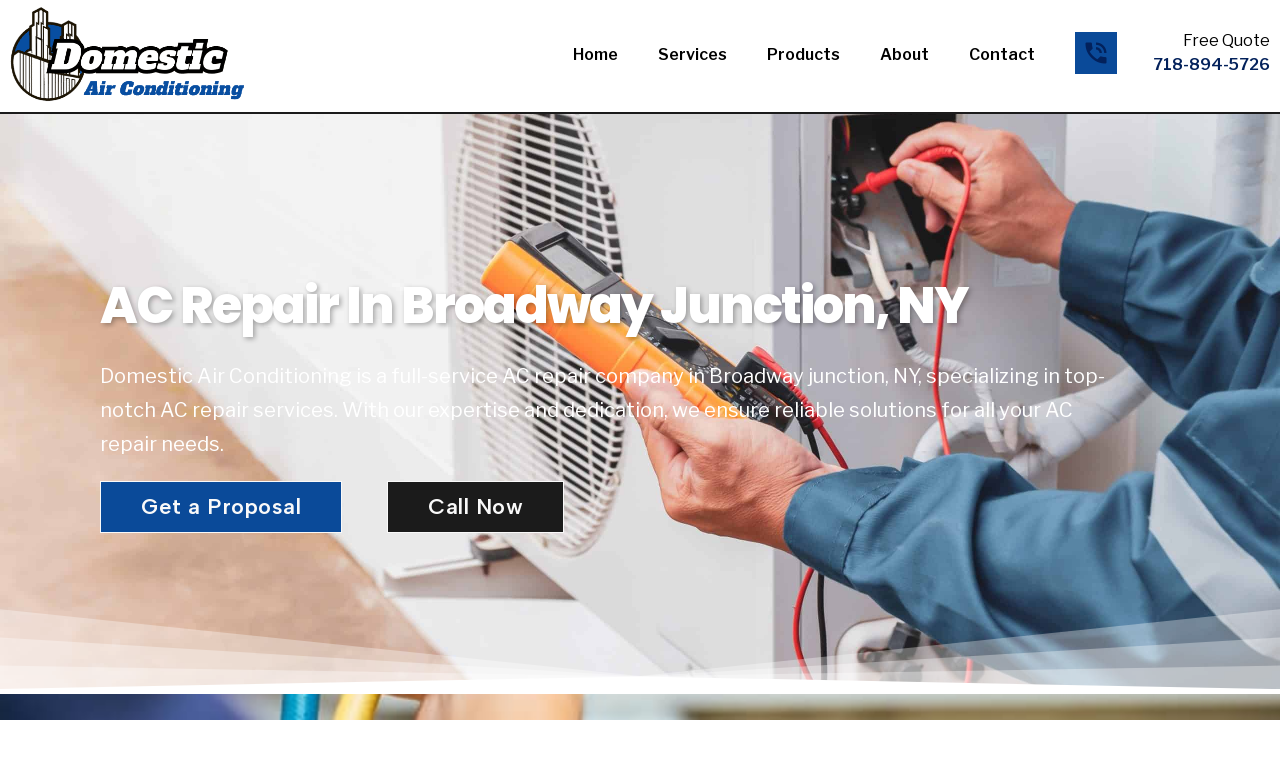

--- FILE ---
content_type: text/html; charset=UTF-8
request_url: https://www.domesticacservice.com/ac-repair-broadway-junction-ny/
body_size: 22558
content:
<!doctype html>
<html lang="en-US">
<head>
	<meta charset="UTF-8">
	<meta name="viewport" content="width=device-width, initial-scale=1">
	<link rel="profile" href="https://gmpg.org/xfn/11">
	<meta name='robots' content='index, follow, max-image-preview:large, max-snippet:-1, max-video-preview:-1' />

            <script data-no-defer="1" data-ezscrex="false" data-cfasync="false" data-pagespeed-no-defer data-cookieconsent="ignore">
                var ctPublicFunctions = {"_ajax_nonce":"9f0496b328","_rest_nonce":"9b1d775087","_ajax_url":"\/wp-admin\/admin-ajax.php","_rest_url":"https:\/\/www.domesticacservice.com\/wp-json\/","data__cookies_type":"none","data__ajax_type":"admin_ajax","data__bot_detector_enabled":"1","data__frontend_data_log_enabled":1,"cookiePrefix":"","wprocket_detected":false,"host_url":"www.domesticacservice.com","text__ee_click_to_select":"Click to select the whole data","text__ee_original_email":"The complete one is","text__ee_got_it":"Got it","text__ee_blocked":"Blocked","text__ee_cannot_connect":"Cannot connect","text__ee_cannot_decode":"Can not decode email. Unknown reason","text__ee_email_decoder":"CleanTalk email decoder","text__ee_wait_for_decoding":"The magic is on the way!","text__ee_decoding_process":"Please wait a few seconds while we decode the contact data."}
            </script>
        
            <script data-no-defer="1" data-ezscrex="false" data-cfasync="false" data-pagespeed-no-defer data-cookieconsent="ignore">
                var ctPublic = {"_ajax_nonce":"9f0496b328","settings__forms__check_internal":"0","settings__forms__check_external":"0","settings__forms__force_protection":0,"settings__forms__search_test":"1","settings__forms__wc_add_to_cart":"0","settings__data__bot_detector_enabled":"1","settings__sfw__anti_crawler":0,"blog_home":"https:\/\/www.domesticacservice.com\/","pixel__setting":"0","pixel__enabled":false,"pixel__url":null,"data__email_check_before_post":"1","data__email_check_exist_post":1,"data__cookies_type":"none","data__key_is_ok":true,"data__visible_fields_required":true,"wl_brandname":"Anti-Spam by CleanTalk","wl_brandname_short":"CleanTalk","ct_checkjs_key":206114120,"emailEncoderPassKey":"467da80f3fcb74a806ca9cae198b78f3","bot_detector_forms_excluded":"W10=","advancedCacheExists":false,"varnishCacheExists":false,"wc_ajax_add_to_cart":false,"theRealPerson":{"phrases":{"trpHeading":"The Real Person Badge!","trpContent1":"The commenter acts as a real person and verified as not a bot.","trpContent2":" Anti-Spam by CleanTalk","trpContentLearnMore":"Learn more"},"trpContentLink":"https:\/\/cleantalk.org\/help\/the-real-person?utm_id=&amp;utm_term=&amp;utm_source=admin_side&amp;utm_medium=trp_badge&amp;utm_content=trp_badge_link_click&amp;utm_campaign=apbct_links","imgPersonUrl":"https:\/\/www.domesticacservice.com\/wp-content\/plugins\/cleantalk-spam-protect\/css\/images\/real_user.svg","imgShieldUrl":"https:\/\/www.domesticacservice.com\/wp-content\/plugins\/cleantalk-spam-protect\/css\/images\/shield.svg"}}
            </script>
        
	<!-- This site is optimized with the Yoast SEO plugin v26.7 - https://yoast.com/wordpress/plugins/seo/ -->
	<title>AC Repair Broadway junction, NY | Domestic Air Conditioning</title>
	<meta name="description" content="For the best AC repair services in Broadway junction, NY, look no further than Domestic Air Conditioning. Call 718-894-5726 now for a free consultation." />
	<link rel="canonical" href="https://www.domesticacservice.com/ac-repair-broadway-junction-ny/" />
	<meta property="og:locale" content="en_US" />
	<meta property="og:type" content="article" />
	<meta property="og:title" content="AC Repair Broadway junction, NY | Domestic Air Conditioning" />
	<meta property="og:description" content="For the best AC repair services in Broadway junction, NY, look no further than Domestic Air Conditioning. Call 718-894-5726 now for a free consultation." />
	<meta property="og:url" content="https://www.domesticacservice.com/ac-repair-broadway-junction-ny/" />
	<meta property="og:site_name" content="Domestic Air Conditioning" />
	<meta name="twitter:card" content="summary_large_image" />
	<script type="application/ld+json" class="yoast-schema-graph">{"@context":"https://schema.org","@graph":[{"@type":"WebPage","@id":"https://www.domesticacservice.com/ac-repair-broadway-junction-ny/","url":"https://www.domesticacservice.com/ac-repair-broadway-junction-ny/","name":"AC Repair Broadway junction, NY | Domestic Air Conditioning","isPartOf":{"@id":"https://www.domesticacservice.com/#website"},"datePublished":"2024-02-01T21:27:46+00:00","description":"For the best AC repair services in Broadway junction, NY, look no further than Domestic Air Conditioning. Call 718-894-5726 now for a free consultation.","breadcrumb":{"@id":"https://www.domesticacservice.com/ac-repair-broadway-junction-ny/#breadcrumb"},"inLanguage":"en-US","potentialAction":[{"@type":"ReadAction","target":["https://www.domesticacservice.com/ac-repair-broadway-junction-ny/"]}]},{"@type":"BreadcrumbList","@id":"https://www.domesticacservice.com/ac-repair-broadway-junction-ny/#breadcrumb","itemListElement":[{"@type":"ListItem","position":1,"name":"Home","item":"https://www.domesticacservice.com/"},{"@type":"ListItem","position":2,"name":"AC Repair Broadway junction, NY"}]},{"@type":"WebSite","@id":"https://www.domesticacservice.com/#website","url":"https://www.domesticacservice.com/","name":"Domestic Air Conditioning","description":"Just another WordPress site","potentialAction":[{"@type":"SearchAction","target":{"@type":"EntryPoint","urlTemplate":"https://www.domesticacservice.com/?s={search_term_string}"},"query-input":{"@type":"PropertyValueSpecification","valueRequired":true,"valueName":"search_term_string"}}],"inLanguage":"en-US"}]}</script>
	<!-- / Yoast SEO plugin. -->


<link rel='dns-prefetch' href='//fd.cleantalk.org' />
<link rel='dns-prefetch' href='//www.googletagmanager.com' />
<link rel="alternate" type="application/rss+xml" title="Domestic Air Conditioning &raquo; Feed" href="https://www.domesticacservice.com/feed/" />
<link rel="alternate" type="application/rss+xml" title="Domestic Air Conditioning &raquo; Comments Feed" href="https://www.domesticacservice.com/comments/feed/" />
<link rel="alternate" type="application/rss+xml" title="Domestic Air Conditioning &raquo; AC Repair Broadway junction, NY Comments Feed" href="https://www.domesticacservice.com/ac-repair-broadway-junction-ny/feed/" />
<link rel="alternate" title="oEmbed (JSON)" type="application/json+oembed" href="https://www.domesticacservice.com/wp-json/oembed/1.0/embed?url=https%3A%2F%2Fwww.domesticacservice.com%2Fac-repair-broadway-junction-ny%2F" />
<link rel="alternate" title="oEmbed (XML)" type="text/xml+oembed" href="https://www.domesticacservice.com/wp-json/oembed/1.0/embed?url=https%3A%2F%2Fwww.domesticacservice.com%2Fac-repair-broadway-junction-ny%2F&#038;format=xml" />
<style id='wp-img-auto-sizes-contain-inline-css'>
img:is([sizes=auto i],[sizes^="auto," i]){contain-intrinsic-size:3000px 1500px}
/*# sourceURL=wp-img-auto-sizes-contain-inline-css */
</style>
<style id='wp-emoji-styles-inline-css'>

	img.wp-smiley, img.emoji {
		display: inline !important;
		border: none !important;
		box-shadow: none !important;
		height: 1em !important;
		width: 1em !important;
		margin: 0 0.07em !important;
		vertical-align: -0.1em !important;
		background: none !important;
		padding: 0 !important;
	}
/*# sourceURL=wp-emoji-styles-inline-css */
</style>
<link rel='stylesheet' id='wp-block-library-css' href='https://www.domesticacservice.com/wp-includes/css/dist/block-library/style.min.css?ver=d2f188e5e1ad1a4d8382e27198de8bb3' media='all' />
<style id='classic-theme-styles-inline-css'>
/*! This file is auto-generated */
.wp-block-button__link{color:#fff;background-color:#32373c;border-radius:9999px;box-shadow:none;text-decoration:none;padding:calc(.667em + 2px) calc(1.333em + 2px);font-size:1.125em}.wp-block-file__button{background:#32373c;color:#fff;text-decoration:none}
/*# sourceURL=/wp-includes/css/classic-themes.min.css */
</style>
<style id='pdfemb-pdf-embedder-viewer-style-inline-css'>
.wp-block-pdfemb-pdf-embedder-viewer{max-width:none}

/*# sourceURL=https://www.domesticacservice.com/wp-content/plugins/pdf-embedder/block/build/style-index.css */
</style>
<style id='global-styles-inline-css'>
:root{--wp--preset--aspect-ratio--square: 1;--wp--preset--aspect-ratio--4-3: 4/3;--wp--preset--aspect-ratio--3-4: 3/4;--wp--preset--aspect-ratio--3-2: 3/2;--wp--preset--aspect-ratio--2-3: 2/3;--wp--preset--aspect-ratio--16-9: 16/9;--wp--preset--aspect-ratio--9-16: 9/16;--wp--preset--color--black: #000000;--wp--preset--color--cyan-bluish-gray: #abb8c3;--wp--preset--color--white: #ffffff;--wp--preset--color--pale-pink: #f78da7;--wp--preset--color--vivid-red: #cf2e2e;--wp--preset--color--luminous-vivid-orange: #ff6900;--wp--preset--color--luminous-vivid-amber: #fcb900;--wp--preset--color--light-green-cyan: #7bdcb5;--wp--preset--color--vivid-green-cyan: #00d084;--wp--preset--color--pale-cyan-blue: #8ed1fc;--wp--preset--color--vivid-cyan-blue: #0693e3;--wp--preset--color--vivid-purple: #9b51e0;--wp--preset--gradient--vivid-cyan-blue-to-vivid-purple: linear-gradient(135deg,rgb(6,147,227) 0%,rgb(155,81,224) 100%);--wp--preset--gradient--light-green-cyan-to-vivid-green-cyan: linear-gradient(135deg,rgb(122,220,180) 0%,rgb(0,208,130) 100%);--wp--preset--gradient--luminous-vivid-amber-to-luminous-vivid-orange: linear-gradient(135deg,rgb(252,185,0) 0%,rgb(255,105,0) 100%);--wp--preset--gradient--luminous-vivid-orange-to-vivid-red: linear-gradient(135deg,rgb(255,105,0) 0%,rgb(207,46,46) 100%);--wp--preset--gradient--very-light-gray-to-cyan-bluish-gray: linear-gradient(135deg,rgb(238,238,238) 0%,rgb(169,184,195) 100%);--wp--preset--gradient--cool-to-warm-spectrum: linear-gradient(135deg,rgb(74,234,220) 0%,rgb(151,120,209) 20%,rgb(207,42,186) 40%,rgb(238,44,130) 60%,rgb(251,105,98) 80%,rgb(254,248,76) 100%);--wp--preset--gradient--blush-light-purple: linear-gradient(135deg,rgb(255,206,236) 0%,rgb(152,150,240) 100%);--wp--preset--gradient--blush-bordeaux: linear-gradient(135deg,rgb(254,205,165) 0%,rgb(254,45,45) 50%,rgb(107,0,62) 100%);--wp--preset--gradient--luminous-dusk: linear-gradient(135deg,rgb(255,203,112) 0%,rgb(199,81,192) 50%,rgb(65,88,208) 100%);--wp--preset--gradient--pale-ocean: linear-gradient(135deg,rgb(255,245,203) 0%,rgb(182,227,212) 50%,rgb(51,167,181) 100%);--wp--preset--gradient--electric-grass: linear-gradient(135deg,rgb(202,248,128) 0%,rgb(113,206,126) 100%);--wp--preset--gradient--midnight: linear-gradient(135deg,rgb(2,3,129) 0%,rgb(40,116,252) 100%);--wp--preset--font-size--small: 13px;--wp--preset--font-size--medium: 20px;--wp--preset--font-size--large: 36px;--wp--preset--font-size--x-large: 42px;--wp--preset--spacing--20: 0.44rem;--wp--preset--spacing--30: 0.67rem;--wp--preset--spacing--40: 1rem;--wp--preset--spacing--50: 1.5rem;--wp--preset--spacing--60: 2.25rem;--wp--preset--spacing--70: 3.38rem;--wp--preset--spacing--80: 5.06rem;--wp--preset--shadow--natural: 6px 6px 9px rgba(0, 0, 0, 0.2);--wp--preset--shadow--deep: 12px 12px 50px rgba(0, 0, 0, 0.4);--wp--preset--shadow--sharp: 6px 6px 0px rgba(0, 0, 0, 0.2);--wp--preset--shadow--outlined: 6px 6px 0px -3px rgb(255, 255, 255), 6px 6px rgb(0, 0, 0);--wp--preset--shadow--crisp: 6px 6px 0px rgb(0, 0, 0);}:where(.is-layout-flex){gap: 0.5em;}:where(.is-layout-grid){gap: 0.5em;}body .is-layout-flex{display: flex;}.is-layout-flex{flex-wrap: wrap;align-items: center;}.is-layout-flex > :is(*, div){margin: 0;}body .is-layout-grid{display: grid;}.is-layout-grid > :is(*, div){margin: 0;}:where(.wp-block-columns.is-layout-flex){gap: 2em;}:where(.wp-block-columns.is-layout-grid){gap: 2em;}:where(.wp-block-post-template.is-layout-flex){gap: 1.25em;}:where(.wp-block-post-template.is-layout-grid){gap: 1.25em;}.has-black-color{color: var(--wp--preset--color--black) !important;}.has-cyan-bluish-gray-color{color: var(--wp--preset--color--cyan-bluish-gray) !important;}.has-white-color{color: var(--wp--preset--color--white) !important;}.has-pale-pink-color{color: var(--wp--preset--color--pale-pink) !important;}.has-vivid-red-color{color: var(--wp--preset--color--vivid-red) !important;}.has-luminous-vivid-orange-color{color: var(--wp--preset--color--luminous-vivid-orange) !important;}.has-luminous-vivid-amber-color{color: var(--wp--preset--color--luminous-vivid-amber) !important;}.has-light-green-cyan-color{color: var(--wp--preset--color--light-green-cyan) !important;}.has-vivid-green-cyan-color{color: var(--wp--preset--color--vivid-green-cyan) !important;}.has-pale-cyan-blue-color{color: var(--wp--preset--color--pale-cyan-blue) !important;}.has-vivid-cyan-blue-color{color: var(--wp--preset--color--vivid-cyan-blue) !important;}.has-vivid-purple-color{color: var(--wp--preset--color--vivid-purple) !important;}.has-black-background-color{background-color: var(--wp--preset--color--black) !important;}.has-cyan-bluish-gray-background-color{background-color: var(--wp--preset--color--cyan-bluish-gray) !important;}.has-white-background-color{background-color: var(--wp--preset--color--white) !important;}.has-pale-pink-background-color{background-color: var(--wp--preset--color--pale-pink) !important;}.has-vivid-red-background-color{background-color: var(--wp--preset--color--vivid-red) !important;}.has-luminous-vivid-orange-background-color{background-color: var(--wp--preset--color--luminous-vivid-orange) !important;}.has-luminous-vivid-amber-background-color{background-color: var(--wp--preset--color--luminous-vivid-amber) !important;}.has-light-green-cyan-background-color{background-color: var(--wp--preset--color--light-green-cyan) !important;}.has-vivid-green-cyan-background-color{background-color: var(--wp--preset--color--vivid-green-cyan) !important;}.has-pale-cyan-blue-background-color{background-color: var(--wp--preset--color--pale-cyan-blue) !important;}.has-vivid-cyan-blue-background-color{background-color: var(--wp--preset--color--vivid-cyan-blue) !important;}.has-vivid-purple-background-color{background-color: var(--wp--preset--color--vivid-purple) !important;}.has-black-border-color{border-color: var(--wp--preset--color--black) !important;}.has-cyan-bluish-gray-border-color{border-color: var(--wp--preset--color--cyan-bluish-gray) !important;}.has-white-border-color{border-color: var(--wp--preset--color--white) !important;}.has-pale-pink-border-color{border-color: var(--wp--preset--color--pale-pink) !important;}.has-vivid-red-border-color{border-color: var(--wp--preset--color--vivid-red) !important;}.has-luminous-vivid-orange-border-color{border-color: var(--wp--preset--color--luminous-vivid-orange) !important;}.has-luminous-vivid-amber-border-color{border-color: var(--wp--preset--color--luminous-vivid-amber) !important;}.has-light-green-cyan-border-color{border-color: var(--wp--preset--color--light-green-cyan) !important;}.has-vivid-green-cyan-border-color{border-color: var(--wp--preset--color--vivid-green-cyan) !important;}.has-pale-cyan-blue-border-color{border-color: var(--wp--preset--color--pale-cyan-blue) !important;}.has-vivid-cyan-blue-border-color{border-color: var(--wp--preset--color--vivid-cyan-blue) !important;}.has-vivid-purple-border-color{border-color: var(--wp--preset--color--vivid-purple) !important;}.has-vivid-cyan-blue-to-vivid-purple-gradient-background{background: var(--wp--preset--gradient--vivid-cyan-blue-to-vivid-purple) !important;}.has-light-green-cyan-to-vivid-green-cyan-gradient-background{background: var(--wp--preset--gradient--light-green-cyan-to-vivid-green-cyan) !important;}.has-luminous-vivid-amber-to-luminous-vivid-orange-gradient-background{background: var(--wp--preset--gradient--luminous-vivid-amber-to-luminous-vivid-orange) !important;}.has-luminous-vivid-orange-to-vivid-red-gradient-background{background: var(--wp--preset--gradient--luminous-vivid-orange-to-vivid-red) !important;}.has-very-light-gray-to-cyan-bluish-gray-gradient-background{background: var(--wp--preset--gradient--very-light-gray-to-cyan-bluish-gray) !important;}.has-cool-to-warm-spectrum-gradient-background{background: var(--wp--preset--gradient--cool-to-warm-spectrum) !important;}.has-blush-light-purple-gradient-background{background: var(--wp--preset--gradient--blush-light-purple) !important;}.has-blush-bordeaux-gradient-background{background: var(--wp--preset--gradient--blush-bordeaux) !important;}.has-luminous-dusk-gradient-background{background: var(--wp--preset--gradient--luminous-dusk) !important;}.has-pale-ocean-gradient-background{background: var(--wp--preset--gradient--pale-ocean) !important;}.has-electric-grass-gradient-background{background: var(--wp--preset--gradient--electric-grass) !important;}.has-midnight-gradient-background{background: var(--wp--preset--gradient--midnight) !important;}.has-small-font-size{font-size: var(--wp--preset--font-size--small) !important;}.has-medium-font-size{font-size: var(--wp--preset--font-size--medium) !important;}.has-large-font-size{font-size: var(--wp--preset--font-size--large) !important;}.has-x-large-font-size{font-size: var(--wp--preset--font-size--x-large) !important;}
:where(.wp-block-post-template.is-layout-flex){gap: 1.25em;}:where(.wp-block-post-template.is-layout-grid){gap: 1.25em;}
:where(.wp-block-term-template.is-layout-flex){gap: 1.25em;}:where(.wp-block-term-template.is-layout-grid){gap: 1.25em;}
:where(.wp-block-columns.is-layout-flex){gap: 2em;}:where(.wp-block-columns.is-layout-grid){gap: 2em;}
:root :where(.wp-block-pullquote){font-size: 1.5em;line-height: 1.6;}
/*# sourceURL=global-styles-inline-css */
</style>
<link rel='stylesheet' id='dashicons-css' href='https://www.domesticacservice.com/wp-includes/css/dashicons.min.css?ver=d2f188e5e1ad1a4d8382e27198de8bb3' media='all' />
<link rel='stylesheet' id='admin-bar-css' href='https://www.domesticacservice.com/wp-includes/css/admin-bar.min.css?ver=d2f188e5e1ad1a4d8382e27198de8bb3' media='all' />
<style id='admin-bar-inline-css'>

    /* Hide CanvasJS credits for P404 charts specifically */
    #p404RedirectChart .canvasjs-chart-credit {
        display: none !important;
    }
    
    #p404RedirectChart canvas {
        border-radius: 6px;
    }

    .p404-redirect-adminbar-weekly-title {
        font-weight: bold;
        font-size: 14px;
        color: #fff;
        margin-bottom: 6px;
    }

    #wpadminbar #wp-admin-bar-p404_free_top_button .ab-icon:before {
        content: "\f103";
        color: #dc3545;
        top: 3px;
    }
    
    #wp-admin-bar-p404_free_top_button .ab-item {
        min-width: 80px !important;
        padding: 0px !important;
    }
    
    /* Ensure proper positioning and z-index for P404 dropdown */
    .p404-redirect-adminbar-dropdown-wrap { 
        min-width: 0; 
        padding: 0;
        position: static !important;
    }
    
    #wpadminbar #wp-admin-bar-p404_free_top_button_dropdown {
        position: static !important;
    }
    
    #wpadminbar #wp-admin-bar-p404_free_top_button_dropdown .ab-item {
        padding: 0 !important;
        margin: 0 !important;
    }
    
    .p404-redirect-dropdown-container {
        min-width: 340px;
        padding: 18px 18px 12px 18px;
        background: #23282d !important;
        color: #fff;
        border-radius: 12px;
        box-shadow: 0 8px 32px rgba(0,0,0,0.25);
        margin-top: 10px;
        position: relative !important;
        z-index: 999999 !important;
        display: block !important;
        border: 1px solid #444;
    }
    
    /* Ensure P404 dropdown appears on hover */
    #wpadminbar #wp-admin-bar-p404_free_top_button .p404-redirect-dropdown-container { 
        display: none !important;
    }
    
    #wpadminbar #wp-admin-bar-p404_free_top_button:hover .p404-redirect-dropdown-container { 
        display: block !important;
    }
    
    #wpadminbar #wp-admin-bar-p404_free_top_button:hover #wp-admin-bar-p404_free_top_button_dropdown .p404-redirect-dropdown-container {
        display: block !important;
    }
    
    .p404-redirect-card {
        background: #2c3338;
        border-radius: 8px;
        padding: 18px 18px 12px 18px;
        box-shadow: 0 2px 8px rgba(0,0,0,0.07);
        display: flex;
        flex-direction: column;
        align-items: flex-start;
        border: 1px solid #444;
    }
    
    .p404-redirect-btn {
        display: inline-block;
        background: #dc3545;
        color: #fff !important;
        font-weight: bold;
        padding: 5px 22px;
        border-radius: 8px;
        text-decoration: none;
        font-size: 17px;
        transition: background 0.2s, box-shadow 0.2s;
        margin-top: 8px;
        box-shadow: 0 2px 8px rgba(220,53,69,0.15);
        text-align: center;
        line-height: 1.6;
    }
    
    .p404-redirect-btn:hover {
        background: #c82333;
        color: #fff !important;
        box-shadow: 0 4px 16px rgba(220,53,69,0.25);
    }
    
    /* Prevent conflicts with other admin bar dropdowns */
    #wpadminbar .ab-top-menu > li:hover > .ab-item,
    #wpadminbar .ab-top-menu > li.hover > .ab-item {
        z-index: auto;
    }
    
    #wpadminbar #wp-admin-bar-p404_free_top_button:hover > .ab-item {
        z-index: 999998 !important;
    }
    
/*# sourceURL=admin-bar-inline-css */
</style>
<link rel='stylesheet' id='cleantalk-public-css-css' href='https://www.domesticacservice.com/wp-content/plugins/cleantalk-spam-protect/css/cleantalk-public.min.css?ver=6.70.1_1766766720' media='all' />
<link rel='stylesheet' id='cleantalk-email-decoder-css-css' href='https://www.domesticacservice.com/wp-content/plugins/cleantalk-spam-protect/css/cleantalk-email-decoder.min.css?ver=6.70.1_1766766720' media='all' />
<link rel='stylesheet' id='cleantalk-trp-css-css' href='https://www.domesticacservice.com/wp-content/plugins/cleantalk-spam-protect/css/cleantalk-trp.min.css?ver=6.70.1_1766766720' media='all' />
<link rel='stylesheet' id='hello-elementor-css' href='https://www.domesticacservice.com/wp-content/themes/hello-elementor/style.min.css?ver=3.1.1' media='all' />
<link rel='stylesheet' id='hello-elementor-theme-style-css' href='https://www.domesticacservice.com/wp-content/themes/hello-elementor/theme.min.css?ver=3.1.1' media='all' />
<link rel='stylesheet' id='hello-elementor-header-footer-css' href='https://www.domesticacservice.com/wp-content/themes/hello-elementor/header-footer.min.css?ver=3.1.1' media='all' />
<link rel='stylesheet' id='elementor-frontend-css' href='https://www.domesticacservice.com/wp-content/plugins/elementor/assets/css/frontend.min.css?ver=3.34.0' media='all' />
<link rel='stylesheet' id='elementor-post-42-css' href='https://www.domesticacservice.com/wp-content/uploads/elementor/css/post-42.css?ver=1768136536' media='all' />
<link rel='stylesheet' id='elementor-pro-css' href='https://www.domesticacservice.com/wp-content/plugins/elementor-pro/assets/css/frontend.min.css?ver=3.23.3' media='all' />
<link rel='stylesheet' id='elementor-post-125-css' href='https://www.domesticacservice.com/wp-content/uploads/elementor/css/post-125.css?ver=1768136536' media='all' />
<link rel='stylesheet' id='elementor-post-131-css' href='https://www.domesticacservice.com/wp-content/uploads/elementor/css/post-131.css?ver=1768136536' media='all' />
<link rel='stylesheet' id='ekit-widget-styles-css' href='https://www.domesticacservice.com/wp-content/plugins/elementskit-lite/widgets/init/assets/css/widget-styles.css?ver=3.7.8' media='all' />
<link rel='stylesheet' id='ekit-responsive-css' href='https://www.domesticacservice.com/wp-content/plugins/elementskit-lite/widgets/init/assets/css/responsive.css?ver=3.7.8' media='all' />
<link rel='stylesheet' id='bdt-uikit-css' href='https://www.domesticacservice.com/wp-content/plugins/bdthemes-element-pack-lite/assets/css/bdt-uikit.css?ver=3.21.7' media='all' />
<link rel='stylesheet' id='ep-helper-css' href='https://www.domesticacservice.com/wp-content/plugins/bdthemes-element-pack-lite/assets/css/ep-helper.css?ver=8.3.12' media='all' />
<link rel='stylesheet' id='elementor-gf-roboto-css' href='https://fonts.googleapis.com/css?family=Roboto:100,100italic,200,200italic,300,300italic,400,400italic,500,500italic,600,600italic,700,700italic,800,800italic,900,900italic&#038;display=swap' media='all' />
<link rel='stylesheet' id='elementor-gf-robotoslab-css' href='https://fonts.googleapis.com/css?family=Roboto+Slab:100,100italic,200,200italic,300,300italic,400,400italic,500,500italic,600,600italic,700,700italic,800,800italic,900,900italic&#038;display=swap' media='all' />
<link rel='stylesheet' id='elementor-gf-librefranklin-css' href='https://fonts.googleapis.com/css?family=Libre+Franklin:100,100italic,200,200italic,300,300italic,400,400italic,500,500italic,600,600italic,700,700italic,800,800italic,900,900italic&#038;display=swap' media='all' />
<link rel='stylesheet' id='elementor-gf-dmsans-css' href='https://fonts.googleapis.com/css?family=DM+Sans:100,100italic,200,200italic,300,300italic,400,400italic,500,500italic,600,600italic,700,700italic,800,800italic,900,900italic&#038;display=swap' media='all' />
<link rel='stylesheet' id='elementor-icons-material-design-icons-css' href='https://www.domesticacservice.com/wp-content/plugins/material-design-icons-for-elementor/assets/material-icons/css/material-icons-regular.css?ver=1.5.1' media='all' />
<link rel='stylesheet' id='elementor-icons-skb_cife-themify-icon-css' href='https://www.domesticacservice.com/wp-content/plugins/skyboot-custom-icons-for-elementor/assets/css/themify.css?ver=1.1.0' media='all' />
<script src="https://www.domesticacservice.com/wp-content/plugins/cleantalk-spam-protect/js/apbct-public-bundle.min.js?ver=6.70.1_1766766720" id="apbct-public-bundle.min-js-js"></script>
<script src="https://fd.cleantalk.org/ct-bot-detector-wrapper.js?ver=6.70.1" id="ct_bot_detector-js" defer data-wp-strategy="defer"></script>
<script src="https://www.domesticacservice.com/wp-includes/js/jquery/jquery.min.js?ver=3.7.1" id="jquery-core-js"></script>
<script src="https://www.domesticacservice.com/wp-includes/js/jquery/jquery-migrate.min.js?ver=3.4.1" id="jquery-migrate-js"></script>
<script id="seo-automated-link-building-js-extra">
var seoAutomatedLinkBuilding = {"ajaxUrl":"https://www.domesticacservice.com/wp-admin/admin-ajax.php"};
//# sourceURL=seo-automated-link-building-js-extra
</script>
<script src="https://www.domesticacservice.com/wp-content/plugins/seo-automated-link-building/js/seo-automated-link-building.js?ver=d2f188e5e1ad1a4d8382e27198de8bb3" id="seo-automated-link-building-js"></script>
<link rel="https://api.w.org/" href="https://www.domesticacservice.com/wp-json/" /><link rel="alternate" title="JSON" type="application/json" href="https://www.domesticacservice.com/wp-json/wp/v2/pages/2920" /><meta name="generator" content="Site Kit by Google 1.168.0" /><meta name="ti-site-data" content="eyJyIjoiMTowITc6MCEzMDowIiwibyI6Imh0dHBzOlwvXC93d3cuZG9tZXN0aWNhY3NlcnZpY2UuY29tXC93cC1hZG1pblwvYWRtaW4tYWpheC5waHA/YWN0aW9uPXRpX29ubGluZV91c2Vyc19nb29nbGUmYW1wO3A9JTJGYWMtcmVwYWlyLWJyb2Fkd2F5LWp1bmN0aW9uLW55JTJGJmFtcDtfd3Bub25jZT0zMTVmMzgyYTEwIn0=" /><meta name="generator" content="Elementor 3.34.0; features: e_font_icon_svg, additional_custom_breakpoints; settings: css_print_method-external, google_font-enabled, font_display-swap">
<meta name="google-site-verification" content="4jEu0D9ziTOCCZB4xV1YEAl1acj23YyrLHak5tqpAh8" />
<!-- Hotjar Tracking Code for https://www.domesticacservice.com/ -->
<script>
    (function(h,o,t,j,a,r){
        h.hj=h.hj||function(){(h.hj.q=h.hj.q||[]).push(arguments)};
        h._hjSettings={hjid:3837922,hjsv:6};
        a=o.getElementsByTagName('head')[0];
        r=o.createElement('script');r.async=1;
        r.src=t+h._hjSettings.hjid+j+h._hjSettings.hjsv;
        a.appendChild(r);
    })(window,document,'https://static.hotjar.com/c/hotjar-','.js?sv=');
</script>
			<style>
				.e-con.e-parent:nth-of-type(n+4):not(.e-lazyloaded):not(.e-no-lazyload),
				.e-con.e-parent:nth-of-type(n+4):not(.e-lazyloaded):not(.e-no-lazyload) * {
					background-image: none !important;
				}
				@media screen and (max-height: 1024px) {
					.e-con.e-parent:nth-of-type(n+3):not(.e-lazyloaded):not(.e-no-lazyload),
					.e-con.e-parent:nth-of-type(n+3):not(.e-lazyloaded):not(.e-no-lazyload) * {
						background-image: none !important;
					}
				}
				@media screen and (max-height: 640px) {
					.e-con.e-parent:nth-of-type(n+2):not(.e-lazyloaded):not(.e-no-lazyload),
					.e-con.e-parent:nth-of-type(n+2):not(.e-lazyloaded):not(.e-no-lazyload) * {
						background-image: none !important;
					}
				}
			</style>
						<style id="wpsp-style-frontend"></style>
			<link rel="icon" href="https://www.domesticacservice.com/wp-content/uploads/2024/01/cropped-Domestic-5-32x32.png" sizes="32x32" />
<link rel="icon" href="https://www.domesticacservice.com/wp-content/uploads/2024/01/cropped-Domestic-5-192x192.png" sizes="192x192" />
<link rel="apple-touch-icon" href="https://www.domesticacservice.com/wp-content/uploads/2024/01/cropped-Domestic-5-180x180.png" />
<meta name="msapplication-TileImage" content="https://www.domesticacservice.com/wp-content/uploads/2024/01/cropped-Domestic-5-270x270.png" />
</head>
<body data-rsssl=1 class="wp-singular page-template page-template-elementor_header_footer page page-id-2920 wp-theme-hello-elementor wp-schema-pro-2.7.20 elementor-default elementor-template-full-width elementor-kit-42">


<a class="skip-link screen-reader-text" href="#content">Skip to content</a>

		<div data-elementor-type="header" data-elementor-id="125" class="elementor elementor-125 elementor-location-header" data-elementor-post-type="elementor_library">
					<section class="elementor-section elementor-top-section elementor-element elementor-element-47f9036b elementor-section-content-middle elementor-section-boxed elementor-section-height-default elementor-section-height-default" data-id="47f9036b" data-element_type="section" data-settings="{&quot;background_background&quot;:&quot;classic&quot;,&quot;sticky&quot;:&quot;top&quot;,&quot;sticky_on&quot;:[&quot;desktop&quot;,&quot;tablet&quot;,&quot;mobile&quot;],&quot;sticky_offset&quot;:0,&quot;sticky_effects_offset&quot;:0}">
						<div class="elementor-container elementor-column-gap-no">
					<div class="elementor-column elementor-col-50 elementor-top-column elementor-element elementor-element-210d7cc1" data-id="210d7cc1" data-element_type="column">
			<div class="elementor-widget-wrap elementor-element-populated">
						<div class="elementor-element elementor-element-250941f6 elementor-widget elementor-widget-image" data-id="250941f6" data-element_type="widget" data-widget_type="image.default">
				<div class="elementor-widget-container">
																<a href="https://www.domesticacservice.com">
							<img fetchpriority="high" width="500" height="200" src="https://www.domesticacservice.com/wp-content/uploads/2023/12/Domestic-2-e1705501338401.png" class="attachment-full size-full wp-image-1624" alt="domestic air conditioning logo." srcset="https://www.domesticacservice.com/wp-content/uploads/2023/12/Domestic-2-e1705501338401.png 500w, https://www.domesticacservice.com/wp-content/uploads/2023/12/Domestic-2-e1705501338401-300x120.png 300w" sizes="(max-width: 500px) 100vw, 500px" />								</a>
															</div>
				</div>
					</div>
		</div>
				<div class="elementor-column elementor-col-50 elementor-top-column elementor-element elementor-element-631d49c4" data-id="631d49c4" data-element_type="column">
			<div class="elementor-widget-wrap elementor-element-populated">
						<section class="elementor-section elementor-inner-section elementor-element elementor-element-54745ae elementor-reverse-tablet elementor-section-boxed elementor-section-height-default elementor-section-height-default" data-id="54745ae" data-element_type="section">
						<div class="elementor-container elementor-column-gap-default">
					<div class="elementor-column elementor-col-50 elementor-inner-column elementor-element elementor-element-26130ab" data-id="26130ab" data-element_type="column">
			<div class="elementor-widget-wrap elementor-element-populated">
						<div class="elementor-element elementor-element-7c9b557d elementor-nav-menu__align-end elementor-nav-menu--stretch elementor-nav-menu--dropdown-tablet elementor-nav-menu__text-align-aside elementor-nav-menu--toggle elementor-nav-menu--burger elementor-widget elementor-widget-nav-menu" data-id="7c9b557d" data-element_type="widget" data-settings="{&quot;submenu_icon&quot;:{&quot;value&quot;:&quot;&lt;svg class=\&quot;e-font-icon-svg e-fas-angle-down\&quot; viewBox=\&quot;0 0 320 512\&quot; xmlns=\&quot;http:\/\/www.w3.org\/2000\/svg\&quot;&gt;&lt;path d=\&quot;M143 352.3L7 216.3c-9.4-9.4-9.4-24.6 0-33.9l22.6-22.6c9.4-9.4 24.6-9.4 33.9 0l96.4 96.4 96.4-96.4c9.4-9.4 24.6-9.4 33.9 0l22.6 22.6c9.4 9.4 9.4 24.6 0 33.9l-136 136c-9.2 9.4-24.4 9.4-33.8 0z\&quot;&gt;&lt;\/path&gt;&lt;\/svg&gt;&quot;,&quot;library&quot;:&quot;fa-solid&quot;},&quot;full_width&quot;:&quot;stretch&quot;,&quot;layout&quot;:&quot;horizontal&quot;,&quot;toggle&quot;:&quot;burger&quot;}" data-widget_type="nav-menu.default">
				<div class="elementor-widget-container">
								<nav aria-label="Menu" class="elementor-nav-menu--main elementor-nav-menu__container elementor-nav-menu--layout-horizontal e--pointer-none">
				<ul id="menu-1-7c9b557d" class="elementor-nav-menu"><li class="menu-item menu-item-type-post_type menu-item-object-page menu-item-home menu-item-385"><a href="https://www.domesticacservice.com/" class="elementor-item">Home</a></li>
<li class="menu-item menu-item-type-post_type menu-item-object-page menu-item-has-children menu-item-391"><a href="https://www.domesticacservice.com/services/" class="elementor-item">Services</a>
<ul class="sub-menu elementor-nav-menu--dropdown">
	<li class="menu-item menu-item-type-post_type menu-item-object-page menu-item-392"><a href="https://www.domesticacservice.com/services/ac-installation/" class="elementor-sub-item">AC Installation</a></li>
	<li class="menu-item menu-item-type-post_type menu-item-object-page menu-item-1341"><a href="https://www.domesticacservice.com/services/appliance-repair/" class="elementor-sub-item">Appliance Repair</a></li>
	<li class="menu-item menu-item-type-post_type menu-item-object-page menu-item-1616"><a href="https://www.domesticacservice.com/services/ptac-installation/" class="elementor-sub-item">PTAC Installation</a></li>
	<li class="menu-item menu-item-type-post_type menu-item-object-page menu-item-3357"><a href="https://www.domesticacservice.com/services/ptac-repair/" class="elementor-sub-item">PTAC Repair</a></li>
	<li class="menu-item menu-item-type-post_type menu-item-object-page menu-item-3358"><a href="https://www.domesticacservice.com/services/ptac-replacement/" class="elementor-sub-item">PTAC Replacement</a></li>
	<li class="menu-item menu-item-type-post_type menu-item-object-page menu-item-1615"><a href="https://www.domesticacservice.com/services/wshp-installation/" class="elementor-sub-item">WSHP Installation</a></li>
	<li class="menu-item menu-item-type-post_type menu-item-object-page menu-item-1661"><a href="https://www.domesticacservice.com/services/wireless-smart-thermostat-installation/" class="elementor-sub-item">Wireless Smart Thermostat Installation</a></li>
	<li class="menu-item menu-item-type-custom menu-item-object-custom menu-item-1687"><a href="https://domesticacservice.com/services/" class="elementor-sub-item">All Services</a></li>
</ul>
</li>
<li class="menu-item menu-item-type-post_type menu-item-object-page menu-item-has-children menu-item-388"><a href="https://www.domesticacservice.com/products/" class="elementor-item">Products</a>
<ul class="sub-menu elementor-nav-menu--dropdown">
	<li class="menu-item menu-item-type-post_type menu-item-object-page menu-item-770"><a href="https://www.domesticacservice.com/products/rsan-series-replacement/" class="elementor-sub-item">RSAN Replacement</a></li>
	<li class="menu-item menu-item-type-post_type menu-item-object-page menu-item-832"><a href="https://www.domesticacservice.com/products/rsk-series-replacement/" class="elementor-sub-item">RSK Series Replacement</a></li>
	<li class="menu-item menu-item-type-post_type menu-item-object-page menu-item-882"><a href="https://www.domesticacservice.com/products/chpw-series-heat-pump/" class="elementor-sub-item">Heat Pump CHPW</a></li>
	<li class="menu-item menu-item-type-post_type menu-item-object-page menu-item-906"><a href="https://www.domesticacservice.com/products/wshp-chassis-replacement/" class="elementor-sub-item">WSHP Chassis Replacement</a></li>
	<li class="menu-item menu-item-type-post_type menu-item-object-page menu-item-3375"><a href="https://www.domesticacservice.com/products/" class="elementor-sub-item"><span class="elementor-nav-item">   <span     class="elementor-button-icon"     style="margin-right: 3px; margin-left: -3px"   >     <i aria-hidden="true" class="icon icon-menu-5"></i>   </span>   <span class="elementor-button-text" style="font-weight: 500"     >All Products</span   > </span></a></li>
</ul>
</li>
<li class="menu-item menu-item-type-post_type menu-item-object-page menu-item-386"><a href="https://www.domesticacservice.com/about/" class="elementor-item">About</a></li>
<li class="menu-item menu-item-type-post_type menu-item-object-page menu-item-387"><a href="https://www.domesticacservice.com/contact/" class="elementor-item">Contact</a></li>
</ul>			</nav>
					<div class="elementor-menu-toggle" role="button" tabindex="0" aria-label="Menu Toggle" aria-expanded="false">
			<svg aria-hidden="true" role="presentation" class="elementor-menu-toggle__icon--open e-font-icon-svg e-eicon-menu-bar" viewBox="0 0 1000 1000" xmlns="http://www.w3.org/2000/svg"><path d="M104 333H896C929 333 958 304 958 271S929 208 896 208H104C71 208 42 237 42 271S71 333 104 333ZM104 583H896C929 583 958 554 958 521S929 458 896 458H104C71 458 42 487 42 521S71 583 104 583ZM104 833H896C929 833 958 804 958 771S929 708 896 708H104C71 708 42 737 42 771S71 833 104 833Z"></path></svg><svg aria-hidden="true" role="presentation" class="elementor-menu-toggle__icon--close e-font-icon-svg e-far-times-circle" viewBox="0 0 512 512" xmlns="http://www.w3.org/2000/svg"><path d="M256 8C119 8 8 119 8 256s111 248 248 248 248-111 248-248S393 8 256 8zm0 448c-110.5 0-200-89.5-200-200S145.5 56 256 56s200 89.5 200 200-89.5 200-200 200zm101.8-262.2L295.6 256l62.2 62.2c4.7 4.7 4.7 12.3 0 17l-22.6 22.6c-4.7 4.7-12.3 4.7-17 0L256 295.6l-62.2 62.2c-4.7 4.7-12.3 4.7-17 0l-22.6-22.6c-4.7-4.7-4.7-12.3 0-17l62.2-62.2-62.2-62.2c-4.7-4.7-4.7-12.3 0-17l22.6-22.6c4.7-4.7 12.3-4.7 17 0l62.2 62.2 62.2-62.2c4.7-4.7 12.3-4.7 17 0l22.6 22.6c4.7 4.7 4.7 12.3 0 17z"></path></svg>			<span class="elementor-screen-only">Menu</span>
		</div>
					<nav class="elementor-nav-menu--dropdown elementor-nav-menu__container" aria-hidden="true">
				<ul id="menu-2-7c9b557d" class="elementor-nav-menu"><li class="menu-item menu-item-type-post_type menu-item-object-page menu-item-home menu-item-385"><a href="https://www.domesticacservice.com/" class="elementor-item" tabindex="-1">Home</a></li>
<li class="menu-item menu-item-type-post_type menu-item-object-page menu-item-has-children menu-item-391"><a href="https://www.domesticacservice.com/services/" class="elementor-item" tabindex="-1">Services</a>
<ul class="sub-menu elementor-nav-menu--dropdown">
	<li class="menu-item menu-item-type-post_type menu-item-object-page menu-item-392"><a href="https://www.domesticacservice.com/services/ac-installation/" class="elementor-sub-item" tabindex="-1">AC Installation</a></li>
	<li class="menu-item menu-item-type-post_type menu-item-object-page menu-item-1341"><a href="https://www.domesticacservice.com/services/appliance-repair/" class="elementor-sub-item" tabindex="-1">Appliance Repair</a></li>
	<li class="menu-item menu-item-type-post_type menu-item-object-page menu-item-1616"><a href="https://www.domesticacservice.com/services/ptac-installation/" class="elementor-sub-item" tabindex="-1">PTAC Installation</a></li>
	<li class="menu-item menu-item-type-post_type menu-item-object-page menu-item-3357"><a href="https://www.domesticacservice.com/services/ptac-repair/" class="elementor-sub-item" tabindex="-1">PTAC Repair</a></li>
	<li class="menu-item menu-item-type-post_type menu-item-object-page menu-item-3358"><a href="https://www.domesticacservice.com/services/ptac-replacement/" class="elementor-sub-item" tabindex="-1">PTAC Replacement</a></li>
	<li class="menu-item menu-item-type-post_type menu-item-object-page menu-item-1615"><a href="https://www.domesticacservice.com/services/wshp-installation/" class="elementor-sub-item" tabindex="-1">WSHP Installation</a></li>
	<li class="menu-item menu-item-type-post_type menu-item-object-page menu-item-1661"><a href="https://www.domesticacservice.com/services/wireless-smart-thermostat-installation/" class="elementor-sub-item" tabindex="-1">Wireless Smart Thermostat Installation</a></li>
	<li class="menu-item menu-item-type-custom menu-item-object-custom menu-item-1687"><a href="https://domesticacservice.com/services/" class="elementor-sub-item" tabindex="-1">All Services</a></li>
</ul>
</li>
<li class="menu-item menu-item-type-post_type menu-item-object-page menu-item-has-children menu-item-388"><a href="https://www.domesticacservice.com/products/" class="elementor-item" tabindex="-1">Products</a>
<ul class="sub-menu elementor-nav-menu--dropdown">
	<li class="menu-item menu-item-type-post_type menu-item-object-page menu-item-770"><a href="https://www.domesticacservice.com/products/rsan-series-replacement/" class="elementor-sub-item" tabindex="-1">RSAN Replacement</a></li>
	<li class="menu-item menu-item-type-post_type menu-item-object-page menu-item-832"><a href="https://www.domesticacservice.com/products/rsk-series-replacement/" class="elementor-sub-item" tabindex="-1">RSK Series Replacement</a></li>
	<li class="menu-item menu-item-type-post_type menu-item-object-page menu-item-882"><a href="https://www.domesticacservice.com/products/chpw-series-heat-pump/" class="elementor-sub-item" tabindex="-1">Heat Pump CHPW</a></li>
	<li class="menu-item menu-item-type-post_type menu-item-object-page menu-item-906"><a href="https://www.domesticacservice.com/products/wshp-chassis-replacement/" class="elementor-sub-item" tabindex="-1">WSHP Chassis Replacement</a></li>
	<li class="menu-item menu-item-type-post_type menu-item-object-page menu-item-3375"><a href="https://www.domesticacservice.com/products/" class="elementor-sub-item" tabindex="-1"><span class="elementor-nav-item">   <span     class="elementor-button-icon"     style="margin-right: 3px; margin-left: -3px"   >     <i aria-hidden="true" class="icon icon-menu-5"></i>   </span>   <span class="elementor-button-text" style="font-weight: 500"     >All Products</span   > </span></a></li>
</ul>
</li>
<li class="menu-item menu-item-type-post_type menu-item-object-page menu-item-386"><a href="https://www.domesticacservice.com/about/" class="elementor-item" tabindex="-1">About</a></li>
<li class="menu-item menu-item-type-post_type menu-item-object-page menu-item-387"><a href="https://www.domesticacservice.com/contact/" class="elementor-item" tabindex="-1">Contact</a></li>
</ul>			</nav>
						</div>
				</div>
					</div>
		</div>
				<div class="elementor-column elementor-col-50 elementor-inner-column elementor-element elementor-element-aae102a elementor-hidden-mobile" data-id="aae102a" data-element_type="column">
			<div class="elementor-widget-wrap elementor-element-populated">
						<div class="elementor-element elementor-element-7d59040e elementor-view-stacked elementor-shape-square elementor-position-inline-start elementor-tablet-position-inline-end elementor-mobile-position-block-start elementor-widget elementor-widget-icon-box" data-id="7d59040e" data-element_type="widget" data-widget_type="icon-box.default">
				<div class="elementor-widget-container">
							<div class="elementor-icon-box-wrapper">

						<div class="elementor-icon-box-icon">
				<a href="tel:718-894-5726" class="elementor-icon" tabindex="-1" aria-label="Free Quote">
				<i aria-hidden="true" class="material-icons md-phone_in_talk" data-md-icon="phone_in_talk"></i>				</a>
			</div>
			
						<div class="elementor-icon-box-content">

									<div class="elementor-icon-box-title">
						<a href="tel:718-894-5726" >
							Free Quote						</a>
					</div>
				
									<p class="elementor-icon-box-description">
						718-894-5726					</p>
				
			</div>
			
		</div>
						</div>
				</div>
					</div>
		</div>
					</div>
		</section>
					</div>
		</div>
					</div>
		</section>
				</div>
				<div data-elementor-type="page" data-elementor-id="1960" class="elementor elementor-1960" data-elementor-post-type="elementor_library">
						<section class="elementor-section elementor-top-section elementor-element elementor-element-786bf5f7 elementor-section-content-middle elementor-section-height-min-height elementor-section-stretched elementor-section-boxed elementor-section-height-default elementor-section-items-middle" data-id="786bf5f7" data-element_type="section" data-settings="{&quot;background_background&quot;:&quot;classic&quot;,&quot;shape_divider_bottom&quot;:&quot;opacity-fan&quot;,&quot;stretch_section&quot;:&quot;section-stretched&quot;}">
							<div class="elementor-background-overlay"></div>
						<div class="elementor-shape elementor-shape-bottom" aria-hidden="true" data-negative="false">
			<svg xmlns="http://www.w3.org/2000/svg" viewBox="0 0 283.5 19.6" preserveAspectRatio="none">
	<path class="elementor-shape-fill" style="opacity:0.33" d="M0 0L0 18.8 141.8 4.1 283.5 18.8 283.5 0z"/>
	<path class="elementor-shape-fill" style="opacity:0.33" d="M0 0L0 12.6 141.8 4 283.5 12.6 283.5 0z"/>
	<path class="elementor-shape-fill" style="opacity:0.33" d="M0 0L0 6.4 141.8 4 283.5 6.4 283.5 0z"/>
	<path class="elementor-shape-fill" d="M0 0L0 1.2 141.8 4 283.5 1.2 283.5 0z"/>
</svg>		</div>
					<div class="elementor-container elementor-column-gap-default">
					<div class="elementor-column elementor-col-100 elementor-top-column elementor-element elementor-element-26c6234a" data-id="26c6234a" data-element_type="column">
			<div class="elementor-widget-wrap elementor-element-populated">
						<div class="elementor-element elementor-element-11727061 elementor-widget elementor-widget-heading" data-id="11727061" data-element_type="widget" data-widget_type="heading.default">
				<div class="elementor-widget-container">
					<h1 class="elementor-heading-title elementor-size-default">AC Repair in Broadway junction, NY</h1>				</div>
				</div>
				<div class="elementor-element elementor-element-6c871c36 elementor-widget elementor-widget-text-editor" data-id="6c871c36" data-element_type="widget" data-widget_type="text-editor.default">
				<div class="elementor-widget-container">
									Domestic Air Conditioning is a full-service AC repair company in Broadway junction, NY, specializing in top-notch AC repair services. With our expertise and dedication, we ensure reliable solutions for all your AC repair needs.								</div>
				</div>
				<div class="elementor-element elementor-element-5e9cd077 elementor-widget__width-auto elementor-mobile-align-justify elementor-widget-mobile__width-inherit elementor-widget elementor-widget-button" data-id="5e9cd077" data-element_type="widget" data-widget_type="button.default">
				<div class="elementor-widget-container">
									<div class="elementor-button-wrapper">
					<a class="elementor-button elementor-button-link elementor-size-lg elementor-animation-grow" href="https://www.domesticacservice.com/contact/">
						<span class="elementor-button-content-wrapper">
									<span class="elementor-button-text">Get a Proposal</span>
					</span>
					</a>
				</div>
								</div>
				</div>
				<div class="elementor-element elementor-element-1181476d elementor-widget__width-auto elementor-mobile-align-justify elementor-widget-mobile__width-inherit elementor-widget elementor-widget-button" data-id="1181476d" data-element_type="widget" data-widget_type="button.default">
				<div class="elementor-widget-container">
									<div class="elementor-button-wrapper">
					<a class="elementor-button elementor-button-link elementor-size-lg elementor-animation-grow" href="tel:718-894-5726">
						<span class="elementor-button-content-wrapper">
									<span class="elementor-button-text">Call Now</span>
					</span>
					</a>
				</div>
								</div>
				</div>
					</div>
		</div>
					</div>
		</section>
				<section class="elementor-section elementor-top-section elementor-element elementor-element-d6d0733 elementor-reverse-tablet elementor-section-boxed elementor-section-height-default elementor-section-height-default" data-id="d6d0733" data-element_type="section" data-settings="{&quot;background_background&quot;:&quot;classic&quot;}">
							<div class="elementor-background-overlay"></div>
							<div class="elementor-container elementor-column-gap-default">
					<div class="elementor-column elementor-col-50 elementor-top-column elementor-element elementor-element-59cdabe" data-id="59cdabe" data-element_type="column">
			<div class="elementor-widget-wrap elementor-element-populated">
						<div class="elementor-element elementor-element-572903b elementor-widget elementor-widget-heading" data-id="572903b" data-element_type="widget" data-widget_type="heading.default">
				<div class="elementor-widget-container">
					<h6 class="elementor-heading-title elementor-size-default">Testimonials</h6>				</div>
				</div>
				<div class="elementor-element elementor-element-6e9a00c elementor-widget elementor-widget-heading" data-id="6e9a00c" data-element_type="widget" data-widget_type="heading.default">
				<div class="elementor-widget-container">
					<h3 class="elementor-heading-title elementor-size-default">What they say about us.</h3>				</div>
				</div>
				<div class="elementor-element elementor-element-3a55000 elementor-widget elementor-widget-text-editor" data-id="3a55000" data-element_type="widget" data-widget_type="text-editor.default">
				<div class="elementor-widget-container">
									<p>Discover why residents and property managers in New York City trust us for their HVAC needs. Read testimonials from our clients who have experienced the quality, professionalism, and reliability that we bring to every project. Their stories highlight our commitment to excellence and customer satisfaction.</p>
<p></p>								</div>
				</div>
				<div class="elementor-element elementor-element-e1eb516 elementor-mobile-align-center elementor-widget elementor-widget-button" data-id="e1eb516" data-element_type="widget" data-widget_type="button.default">
				<div class="elementor-widget-container">
									<div class="elementor-button-wrapper">
					<a class="elementor-button elementor-button-link elementor-size-md" href="https://www.google.com/search?q=Domestic+Air+Conditioning+Service,+Inc.&#038;stick=H4sIAAAAAAAA_-NgU1I1qLCwTDYyTTU3MkoyMDExTbK0MqgwSjEwTjU3SDW2TDU2MU0zWMSq7pKfm1pckpms4JhZpOCcn5eSWZKZn5eZl64QnFpUlpmcqqPgmZesBwC9RO6qUwAAAA&#038;hl=en&#038;mat=CVRuC8MDOQddElYB7PxHscC91GStd9K-5Azeojxt5fRQKkTOc-9AJvmpBwAmrjomArjpPeuxhQpnLs0SnV1xOncuS8wN7QTs0aoYWsuBK6x9pqFVDy6WPV95iSUxXaq9YA&#038;authuser=0#lrd=0x89c25e722b0445b9:0x2d03e70e39e345f0,1,,,,">
						<span class="elementor-button-content-wrapper">
									<span class="elementor-button-text">More testimonials</span>
					</span>
					</a>
				</div>
								</div>
				</div>
					</div>
		</div>
				<div class="elementor-column elementor-col-50 elementor-top-column elementor-element elementor-element-ece5d06" data-id="ece5d06" data-element_type="column">
			<div class="elementor-widget-wrap elementor-element-populated">
						<div class="elementor-element elementor-element-5700c4b elementor-widget elementor-widget-html" data-id="5700c4b" data-element_type="widget" data-widget_type="html.default">
				<div class="elementor-widget-container">
					<script defer async src='https://cdn.trustindex.io/loader.js?40312a02847044043566c3f1ce1'></script>				</div>
				</div>
					</div>
		</div>
					</div>
		</section>
				<section class="elementor-section elementor-top-section elementor-element elementor-element-60cec11 elementor-section-stretched elementor-section-boxed elementor-section-height-default elementor-section-height-default" data-id="60cec11" data-element_type="section" data-settings="{&quot;background_background&quot;:&quot;classic&quot;,&quot;stretch_section&quot;:&quot;section-stretched&quot;}">
						<div class="elementor-container elementor-column-gap-default">
					<div class="elementor-column elementor-col-100 elementor-top-column elementor-element elementor-element-1285bdf9" data-id="1285bdf9" data-element_type="column">
			<div class="elementor-widget-wrap elementor-element-populated">
						<section class="elementor-section elementor-inner-section elementor-element elementor-element-2ae1b8bb elementor-section-full_width elementor-section-height-default elementor-section-height-default" data-id="2ae1b8bb" data-element_type="section">
						<div class="elementor-container elementor-column-gap-default">
					<div class="elementor-column elementor-col-50 elementor-inner-column elementor-element elementor-element-296078e2" data-id="296078e2" data-element_type="column" data-settings="{&quot;background_background&quot;:&quot;classic&quot;}">
			<div class="elementor-widget-wrap elementor-element-populated">
						<div class="elementor-element elementor-element-92c4e5c elementor-cta--skin-cover elementor-cta--valign-bottom elementor-widget elementor-widget-call-to-action" data-id="92c4e5c" data-element_type="widget" data-widget_type="call-to-action.default">
				<div class="elementor-widget-container">
							<div class="elementor-cta">
					<div class="elementor-cta__bg-wrapper">
				<div class="elementor-cta__bg elementor-bg" style="background-image: url(https://www.domesticacservice.com/wp-content/uploads/2024/01/shutterstock_2319029305-1.jpg);" role="img" aria-label="Air Conditioner Install. Commercial Hvac Maintenance Service"></div>
				<div class="elementor-cta__bg-overlay"></div>
			</div>
							<div class="elementor-cta__content">
				
									<h4 class="elementor-cta__title elementor-cta__content-item elementor-content-item">
						View our Products					</h4>
				
				
									<div class="elementor-cta__button-wrapper elementor-cta__content-item elementor-content-item ">
					<a class="elementor-cta__button elementor-button elementor-size-md" href="https://www.domesticacservice.com/products/">
						Go to Products					</a>
					</div>
							</div>
						</div>
						</div>
				</div>
					</div>
		</div>
				<div class="elementor-column elementor-col-50 elementor-inner-column elementor-element elementor-element-65cae1c3" data-id="65cae1c3" data-element_type="column" data-settings="{&quot;background_background&quot;:&quot;classic&quot;}">
			<div class="elementor-widget-wrap elementor-element-populated">
						<div class="elementor-element elementor-element-5bcaee43 elementor-cta--skin-cover elementor-cta--valign-bottom elementor-widget elementor-widget-call-to-action" data-id="5bcaee43" data-element_type="widget" data-widget_type="call-to-action.default">
				<div class="elementor-widget-container">
							<div class="elementor-cta">
					<div class="elementor-cta__bg-wrapper">
				<div class="elementor-cta__bg elementor-bg" style="background-image: url(https://www.domesticacservice.com/wp-content/uploads/2024/01/shutterstock_1930744163.jpg);" role="img" aria-label="Ac Air Appliance Change Checking Clean Condition"></div>
				<div class="elementor-cta__bg-overlay"></div>
			</div>
							<div class="elementor-cta__content">
				
									<h4 class="elementor-cta__title elementor-cta__content-item elementor-content-item">
						Browse all Services					</h4>
				
				
									<div class="elementor-cta__button-wrapper elementor-cta__content-item elementor-content-item ">
					<a class="elementor-cta__button elementor-button elementor-size-md" href="https://www.domesticacservice.com/services/">
						Go to Services					</a>
					</div>
							</div>
						</div>
						</div>
				</div>
				<div class="elementor-element elementor-element-ea182ea elementor-cta--skin-cover elementor-cta--valign-bottom elementor-widget elementor-widget-call-to-action" data-id="ea182ea" data-element_type="widget" data-widget_type="call-to-action.default">
				<div class="elementor-widget-container">
							<div class="elementor-cta">
					<div class="elementor-cta__bg-wrapper">
				<div class="elementor-cta__bg elementor-bg" style="background-image: url(https://www.domesticacservice.com/wp-content/uploads/2024/01/shutterstock_2291908145.jpg);" role="img" aria-label="Clipboard Or Air Conditioning Inspection On Rooftop For Safety"></div>
				<div class="elementor-cta__bg-overlay"></div>
			</div>
							<div class="elementor-cta__content">
				
									<h4 class="elementor-cta__title elementor-cta__content-item elementor-content-item">
						contact us					</h4>
				
				
									<div class="elementor-cta__button-wrapper elementor-cta__content-item elementor-content-item ">
					<a class="elementor-cta__button elementor-button elementor-size-md" href="https://www.domesticacservice.com/contact/">
						Send a Message					</a>
					</div>
							</div>
						</div>
						</div>
				</div>
					</div>
		</div>
					</div>
		</section>
					</div>
		</div>
					</div>
		</section>
				<section class="elementor-section elementor-top-section elementor-element elementor-element-1a1dd75b elementor-section-stretched elementor-section-boxed elementor-section-height-default elementor-section-height-default" data-id="1a1dd75b" data-element_type="section" data-settings="{&quot;stretch_section&quot;:&quot;section-stretched&quot;}">
						<div class="elementor-container elementor-column-gap-default">
					<div class="elementor-column elementor-col-100 elementor-top-column elementor-element elementor-element-dad744" data-id="dad744" data-element_type="column">
			<div class="elementor-widget-wrap elementor-element-populated">
						<div class="elementor-element elementor-element-5f1df404 elementor-widget elementor-widget-heading" data-id="5f1df404" data-element_type="widget" data-widget_type="heading.default">
				<div class="elementor-widget-container">
					<h2 class="elementor-heading-title elementor-size-default">How to Find a Reputable AC Repair Company in Broadway junction, NY</h2>				</div>
				</div>
					</div>
		</div>
					</div>
		</section>
				<section class="elementor-section elementor-top-section elementor-element elementor-element-77ed9f09 elementor-section-full_width elementor-section-stretched elementor-section-height-default elementor-section-height-default" data-id="77ed9f09" data-element_type="section" data-settings="{&quot;background_background&quot;:&quot;classic&quot;,&quot;stretch_section&quot;:&quot;section-stretched&quot;}">
						<div class="elementor-container elementor-column-gap-default">
					<div class="elementor-column elementor-col-50 elementor-top-column elementor-element elementor-element-48106386" data-id="48106386" data-element_type="column" data-settings="{&quot;background_background&quot;:&quot;classic&quot;}">
			<div class="elementor-widget-wrap elementor-element-populated">
						<section class="elementor-section elementor-inner-section elementor-element elementor-element-47bb9a0e elementor-section-boxed elementor-section-height-default elementor-section-height-default" data-id="47bb9a0e" data-element_type="section" data-settings="{&quot;background_background&quot;:&quot;classic&quot;}">
						<div class="elementor-container elementor-column-gap-default">
					<div class="elementor-column elementor-col-100 elementor-inner-column elementor-element elementor-element-38713b19" data-id="38713b19" data-element_type="column">
			<div class="elementor-widget-wrap elementor-element-populated">
						<div class="elementor-element elementor-element-72ad78da elementor-widget elementor-widget-image" data-id="72ad78da" data-element_type="widget" data-widget_type="image.default">
				<div class="elementor-widget-container">
															<img decoding="async" width="1000" height="527" src="https://www.domesticacservice.com/wp-content/uploads/2024/01/shutterstock_2319029305-1.jpg" class="attachment-full size-full wp-image-1976" alt="Air Conditioner Install. Commercial Hvac Maintenance Service" srcset="https://www.domesticacservice.com/wp-content/uploads/2024/01/shutterstock_2319029305-1.jpg 1000w, https://www.domesticacservice.com/wp-content/uploads/2024/01/shutterstock_2319029305-1-300x158.jpg 300w, https://www.domesticacservice.com/wp-content/uploads/2024/01/shutterstock_2319029305-1-768x405.jpg 768w" sizes="(max-width: 1000px) 100vw, 1000px" />															</div>
				</div>
					</div>
		</div>
					</div>
		</section>
					</div>
		</div>
				<div class="elementor-column elementor-col-50 elementor-top-column elementor-element elementor-element-6a232647" data-id="6a232647" data-element_type="column" data-settings="{&quot;background_background&quot;:&quot;classic&quot;}">
			<div class="elementor-widget-wrap elementor-element-populated">
						<section class="elementor-section elementor-inner-section elementor-element elementor-element-499940f elementor-section-boxed elementor-section-height-default elementor-section-height-default" data-id="499940f" data-element_type="section">
						<div class="elementor-container elementor-column-gap-default">
					<div class="elementor-column elementor-col-100 elementor-inner-column elementor-element elementor-element-454aa3" data-id="454aa3" data-element_type="column">
			<div class="elementor-widget-wrap elementor-element-populated">
						<div class="elementor-element elementor-element-376740f1 elementor-widget elementor-widget-text-editor" data-id="376740f1" data-element_type="widget" data-widget_type="text-editor.default">
				<div class="elementor-widget-container">
									<h3>Reliable AC Repair Services in Kings County</h3>
<p>At Domestic Air Conditioning, we&#8217;re your local AC repair experts serving Broadway junction, NY. With a proven track record in the industry, we&#8217;re committed to ensuring your indoor comfort. When your air conditioner is on the fritz, give us a call at <a href='tel:718-894-5726'>718-894-5726</a> for reliable solutions. Our team is dedicated to keeping your AC system running smoothly, making us your go-to choice for AC repair in Kings County. Experience the difference with Domestic Air Conditioning and enjoy a cool and comfortable home year-round.</p>								</div>
				</div>
				<div class="elementor-element elementor-element-2b3beb90 elementor-widget__width-initial elementor-mobile-align-justify elementor-widget-mobile__width-inherit elementor-align-center elementor-widget elementor-widget-button" data-id="2b3beb90" data-element_type="widget" data-widget_type="button.default">
				<div class="elementor-widget-container">
									<div class="elementor-button-wrapper">
					<a class="elementor-button elementor-button-link elementor-size-lg" href="https://www.domesticacservice.com/contact/">
						<span class="elementor-button-content-wrapper">
									<span class="elementor-button-text">Get a Proposal</span>
					</span>
					</a>
				</div>
								</div>
				</div>
					</div>
		</div>
					</div>
		</section>
					</div>
		</div>
					</div>
		</section>
				<section class="elementor-section elementor-top-section elementor-element elementor-element-283f3cc5 elementor-section-stretched elementor-section-boxed elementor-section-height-default elementor-section-height-default" data-id="283f3cc5" data-element_type="section" data-settings="{&quot;stretch_section&quot;:&quot;section-stretched&quot;}">
						<div class="elementor-container elementor-column-gap-default">
					<div class="elementor-column elementor-col-100 elementor-top-column elementor-element elementor-element-7ce1bfe3" data-id="7ce1bfe3" data-element_type="column">
			<div class="elementor-widget-wrap elementor-element-populated">
						<section class="elementor-section elementor-inner-section elementor-element elementor-element-1bdbc8bb elementor-section-full_width elementor-section-height-default elementor-section-height-default" data-id="1bdbc8bb" data-element_type="section">
						<div class="elementor-container elementor-column-gap-default">
					<div class="elementor-column elementor-col-33 elementor-inner-column elementor-element elementor-element-5d97d220" data-id="5d97d220" data-element_type="column" data-settings="{&quot;background_background&quot;:&quot;classic&quot;}">
			<div class="elementor-widget-wrap elementor-element-populated">
						<div class="elementor-element elementor-element-4f2224a8 elementor-view-default elementor-position-block-start elementor-mobile-position-block-start elementor-widget elementor-widget-icon-box" data-id="4f2224a8" data-element_type="widget" data-widget_type="icon-box.default">
				<div class="elementor-widget-container">
							<div class="elementor-icon-box-wrapper">

						<div class="elementor-icon-box-icon">
				<span  class="elementor-icon">
				<svg aria-hidden="true" class="e-font-icon-svg e-fas-check" viewBox="0 0 512 512" xmlns="http://www.w3.org/2000/svg"><path d="M173.898 439.404l-166.4-166.4c-9.997-9.997-9.997-26.206 0-36.204l36.203-36.204c9.997-9.998 26.207-9.998 36.204 0L192 312.69 432.095 72.596c9.997-9.997 26.207-9.997 36.204 0l36.203 36.204c9.997 9.997 9.997 26.206 0 36.204l-294.4 294.401c-9.998 9.997-26.207 9.997-36.204-.001z"></path></svg>				</span>
			</div>
			
						<div class="elementor-icon-box-content">

									<h4 class="elementor-icon-box-title">
						<span  >
							Expertise You Can Rely On:						</span>
					</h4>
				
									<p class="elementor-icon-box-description">
						Our certified technicians at Domestic Air Conditioning bring years of experience to every AC repair job, ensuring that your cooling system receives the highest level of care.					</p>
				
			</div>
			
		</div>
						</div>
				</div>
					</div>
		</div>
				<div class="elementor-column elementor-col-33 elementor-inner-column elementor-element elementor-element-2e51e91" data-id="2e51e91" data-element_type="column" data-settings="{&quot;background_background&quot;:&quot;classic&quot;}">
			<div class="elementor-widget-wrap elementor-element-populated">
						<div class="elementor-element elementor-element-44bcad7c elementor-view-default elementor-position-block-start elementor-mobile-position-block-start elementor-widget elementor-widget-icon-box" data-id="44bcad7c" data-element_type="widget" data-widget_type="icon-box.default">
				<div class="elementor-widget-container">
							<div class="elementor-icon-box-wrapper">

						<div class="elementor-icon-box-icon">
				<span  class="elementor-icon">
				<svg aria-hidden="true" class="e-font-icon-svg e-fas-check" viewBox="0 0 512 512" xmlns="http://www.w3.org/2000/svg"><path d="M173.898 439.404l-166.4-166.4c-9.997-9.997-9.997-26.206 0-36.204l36.203-36.204c9.997-9.998 26.207-9.998 36.204 0L192 312.69 432.095 72.596c9.997-9.997 26.207-9.997 36.204 0l36.203 36.204c9.997 9.997 9.997 26.206 0 36.204l-294.4 294.401c-9.998 9.997-26.207 9.997-36.204-.001z"></path></svg>				</span>
			</div>
			
						<div class="elementor-icon-box-content">

									<h4 class="elementor-icon-box-title">
						<span  >
							Prompt and Reliable Service:						</span>
					</h4>
				
									<p class="elementor-icon-box-description">
						We understand the importance of quick AC repairs. Count on us for punctual arrivals and efficient solutions to get your AC up and running promptly.					</p>
				
			</div>
			
		</div>
						</div>
				</div>
					</div>
		</div>
				<div class="elementor-column elementor-col-33 elementor-inner-column elementor-element elementor-element-43e07fb2" data-id="43e07fb2" data-element_type="column" data-settings="{&quot;background_background&quot;:&quot;classic&quot;}">
			<div class="elementor-widget-wrap elementor-element-populated">
						<div class="elementor-element elementor-element-2638505a elementor-view-default elementor-position-block-start elementor-mobile-position-block-start elementor-widget elementor-widget-icon-box" data-id="2638505a" data-element_type="widget" data-widget_type="icon-box.default">
				<div class="elementor-widget-container">
							<div class="elementor-icon-box-wrapper">

						<div class="elementor-icon-box-icon">
				<span  class="elementor-icon">
				<svg aria-hidden="true" class="e-font-icon-svg e-fas-check" viewBox="0 0 512 512" xmlns="http://www.w3.org/2000/svg"><path d="M173.898 439.404l-166.4-166.4c-9.997-9.997-9.997-26.206 0-36.204l36.203-36.204c9.997-9.998 26.207-9.998 36.204 0L192 312.69 432.095 72.596c9.997-9.997 26.207-9.997 36.204 0l36.203 36.204c9.997 9.997 9.997 26.206 0 36.204l-294.4 294.401c-9.998 9.997-26.207 9.997-36.204-.001z"></path></svg>				</span>
			</div>
			
						<div class="elementor-icon-box-content">

									<h4 class="elementor-icon-box-title">
						<span  >
							Customer Satisfaction Guaranteed:						</span>
					</h4>
				
									<p class="elementor-icon-box-description">
						At Domestic Air Conditioning, your comfort is our priority. We back our AC repair services with a satisfaction guarantee, ensuring that you're delighted with the results.					</p>
				
			</div>
			
		</div>
						</div>
				</div>
					</div>
		</div>
					</div>
		</section>
					</div>
		</div>
					</div>
		</section>
				<section class="elementor-section elementor-top-section elementor-element elementor-element-4f7ac2d9 elementor-section-stretched elementor-section-boxed elementor-section-height-default elementor-section-height-default" data-id="4f7ac2d9" data-element_type="section" data-settings="{&quot;background_background&quot;:&quot;classic&quot;,&quot;stretch_section&quot;:&quot;section-stretched&quot;}">
						<div class="elementor-container elementor-column-gap-default">
					<div class="elementor-column elementor-col-100 elementor-top-column elementor-element elementor-element-1379e7ae" data-id="1379e7ae" data-element_type="column">
			<div class="elementor-widget-wrap elementor-element-populated">
						<section class="elementor-section elementor-inner-section elementor-element elementor-element-bd9cb44 elementor-section-full_width elementor-section-height-default elementor-section-height-default" data-id="bd9cb44" data-element_type="section">
						<div class="elementor-container elementor-column-gap-default">
					<div class="elementor-column elementor-col-50 elementor-inner-column elementor-element elementor-element-3596eb2d" data-id="3596eb2d" data-element_type="column">
			<div class="elementor-widget-wrap elementor-element-populated">
						<div class="elementor-element elementor-element-7810413e elementor-widget elementor-widget-image" data-id="7810413e" data-element_type="widget" data-widget_type="image.default">
				<div class="elementor-widget-container">
															<img decoding="async" width="768" height="512" src="https://www.domesticacservice.com/wp-content/uploads/2024/01/shutterstock_2165986707-768x512.jpg" class="attachment-medium_large size-medium_large wp-image-1977" alt="Air Conditioner Check Service Leak Detection Fill Refrigerant Device Meter" srcset="https://www.domesticacservice.com/wp-content/uploads/2024/01/shutterstock_2165986707-768x512.jpg 768w, https://www.domesticacservice.com/wp-content/uploads/2024/01/shutterstock_2165986707-300x200.jpg 300w, https://www.domesticacservice.com/wp-content/uploads/2024/01/shutterstock_2165986707.jpg 1000w" sizes="(max-width: 768px) 100vw, 768px" />															</div>
				</div>
				<div class="elementor-element elementor-element-1e7c707 elementor-widget elementor-widget-heading" data-id="1e7c707" data-element_type="widget" data-widget_type="heading.default">
				<div class="elementor-widget-container">
					<h3 class="elementor-heading-title elementor-size-default">Tips to Help You Find a Reputable AC Repair Company in Broadway junction, NY</h3>				</div>
				</div>
				<div class="elementor-element elementor-element-7fcdde9e elementor-widget elementor-widget-text-editor" data-id="7fcdde9e" data-element_type="widget" data-widget_type="text-editor.default">
				<div class="elementor-widget-container">
									<p>Are you experiencing issues with your air conditioning system in Broadway junction, NY? Finding a reliable AC repair professional is crucial to ensuring your indoor comfort during hot summer days. To help you make the right choice, here are five tips you can use to find a reputable AC repair company in Kings County.</p>
<ol>
<li><strong> Research Local AC Repair Services in Broadway junction, NY</strong></li>
</ol>
<p>When searching for an AC repair professional, start by researching local HVAC companies in Broadway junction, NY. Look for established businesses like Domestic Air Conditioning, known for their expertise and quality service. Reading online reviews and checking ratings can also provide valuable insights into the reputation of AC repair companies in your area.</p>
<ol start="2">
<li><strong> Verify Licensing and Certification</strong></li>
</ol>
<p>It&#8217;s crucial to ensure that the AC repair professional you hire is licensed and certified to work on your HVAC system. At Domestic Air Conditioning, our technicians are fully licensed and certified, guaranteeing that they have the necessary skills and knowledge to repair your AC unit effectively and safely.</p>
<ol start="3">
<li><strong> Ask for References</strong></li>
</ol>
<p>Don&#8217;t hesitate to ask the AC repair company for references from previous customers in Broadway junction, NY. Talking to satisfied clients can give you confidence in your choice. At Domestic Air Conditioning, we&#8217;re proud of our long list of satisfied customers who can vouch for our exceptional AC repair services.</p>
<ol start="4">
<li><strong> Inquire About Pricing and Guarantees</strong></li>
</ol>
<p>Before committing to an AC repair service, discuss pricing and any guarantees or warranties offered. Transparent pricing and guarantees of quality work are essential. At Domestic Air Conditioning, we offer competitive pricing and back our AC repair services with a satisfaction guarantee.</p>
<ol start="5">
<li><strong> Consider Emergency Services</strong></li>
</ol>
<p>AC breakdowns can happen at any time, even in the middle of the night or on weekends. It&#8217;s important to choose an AC repair professional in Broadway junction, NY that offers emergency services. Domestic Air Conditioning provides 24/7 emergency AC repair to ensure your comfort, no matter when your AC system encounters issues.</p>								</div>
				</div>
				<div class="elementor-element elementor-element-4fdb59cb elementor-widget elementor-widget-image" data-id="4fdb59cb" data-element_type="widget" data-widget_type="image.default">
				<div class="elementor-widget-container">
															<img loading="lazy" decoding="async" width="800" height="534" src="https://www.domesticacservice.com/wp-content/uploads/2024/01/shutterstock_674916478-1.jpg" class="attachment-large size-large wp-image-1978" alt="Technician Repairing Air Conditioner On The Wall" srcset="https://www.domesticacservice.com/wp-content/uploads/2024/01/shutterstock_674916478-1.jpg 1000w, https://www.domesticacservice.com/wp-content/uploads/2024/01/shutterstock_674916478-1-300x200.jpg 300w, https://www.domesticacservice.com/wp-content/uploads/2024/01/shutterstock_674916478-1-768x512.jpg 768w" sizes="(max-width: 800px) 100vw, 800px" />															</div>
				</div>
				<div class="elementor-element elementor-element-27d99a36 elementor-widget elementor-widget-heading" data-id="27d99a36" data-element_type="widget" data-widget_type="heading.default">
				<div class="elementor-widget-container">
					<h3 class="elementor-heading-title elementor-size-default">For Prompt AC Repair in Broadway junction, NY, Contact Domestic Air Conditioning</h3>				</div>
				</div>
				<div class="elementor-element elementor-element-69d14ff5 elementor-widget elementor-widget-text-editor" data-id="69d14ff5" data-element_type="widget" data-widget_type="text-editor.default">
				<div class="elementor-widget-container">
									<p>Finding a reliable AC repair professional in Broadway junction, NY is essential for maintaining your indoor comfort. For the best results possible, contact Domestic Air Conditioning. We&rsquo;re the trusted choice for prompt, efficient, and affordable results. Give us a call today at <a href='tel:718-894-5726'>718-894-5726</a> to schedule an appointment or to learn more about our AC repair services in Kings County.&nbsp;</p>								</div>
				</div>
					</div>
		</div>
				<div class="elementor-column elementor-col-50 elementor-inner-column elementor-element elementor-element-5a7dd3bd" data-id="5a7dd3bd" data-element_type="column" data-settings="{&quot;background_background&quot;:&quot;classic&quot;}">
			<div class="elementor-widget-wrap elementor-element-populated">
						<section class="elementor-section elementor-inner-section elementor-element elementor-element-672f28bc elementor-section-boxed elementor-section-height-default elementor-section-height-default" data-id="672f28bc" data-element_type="section" data-settings="{&quot;background_background&quot;:&quot;classic&quot;,&quot;sticky&quot;:&quot;top&quot;,&quot;sticky_offset&quot;:150,&quot;sticky_parent&quot;:&quot;yes&quot;,&quot;sticky_on&quot;:[&quot;desktop&quot;,&quot;tablet&quot;,&quot;mobile&quot;],&quot;sticky_effects_offset&quot;:0}">
						<div class="elementor-container elementor-column-gap-default">
					<div class="elementor-column elementor-col-100 elementor-inner-column elementor-element elementor-element-5e4e952" data-id="5e4e952" data-element_type="column">
			<div class="elementor-widget-wrap elementor-element-populated">
						<div class="elementor-element elementor-element-d545dc9 elementor-widget elementor-widget-heading" data-id="d545dc9" data-element_type="widget" data-widget_type="heading.default">
				<div class="elementor-widget-container">
					<h5 class="elementor-heading-title elementor-size-default">Have a question? </h5>				</div>
				</div>
				<div class="elementor-element elementor-element-732a9173 elementor-widget__width-initial elementor-mobile-align-justify elementor-widget-mobile__width-inherit elementor-align-center elementor-widget elementor-widget-button" data-id="732a9173" data-element_type="widget" data-widget_type="button.default">
				<div class="elementor-widget-container">
									<div class="elementor-button-wrapper">
					<a class="elementor-button elementor-button-link elementor-size-lg" href="https://www.domesticacservice.com/contact/">
						<span class="elementor-button-content-wrapper">
									<span class="elementor-button-text">Send Message</span>
					</span>
					</a>
				</div>
								</div>
				</div>
					</div>
		</div>
					</div>
		</section>
					</div>
		</div>
					</div>
		</section>
					</div>
		</div>
					</div>
		</section>
				<section class="elementor-section elementor-top-section elementor-element elementor-element-e3aefa2 elementor-section-content-middle elementor-section-stretched elementor-section-boxed elementor-section-height-default elementor-section-height-default" data-id="e3aefa2" data-element_type="section" data-settings="{&quot;background_background&quot;:&quot;classic&quot;,&quot;stretch_section&quot;:&quot;section-stretched&quot;}">
						<div class="elementor-container elementor-column-gap-default">
					<div class="elementor-column elementor-col-50 elementor-top-column elementor-element elementor-element-8e6a5a5" data-id="8e6a5a5" data-element_type="column">
			<div class="elementor-widget-wrap elementor-element-populated">
						<div class="elementor-element elementor-element-43c7e986 elementor-widget elementor-widget-toggle" data-id="43c7e986" data-element_type="widget" data-widget_type="toggle.default">
				<div class="elementor-widget-container">
							<div class="elementor-toggle">
							<div class="elementor-toggle-item">
					<h3 id="elementor-tab-title-1131" class="elementor-tab-title" data-tab="1" role="button" aria-controls="elementor-tab-content-1131" aria-expanded="false">
												<span class="elementor-toggle-icon elementor-toggle-icon-right" aria-hidden="true">
															<span class="elementor-toggle-icon-closed"><svg class="e-font-icon-svg e-fas-angle-down" viewBox="0 0 320 512" xmlns="http://www.w3.org/2000/svg"><path d="M143 352.3L7 216.3c-9.4-9.4-9.4-24.6 0-33.9l22.6-22.6c9.4-9.4 24.6-9.4 33.9 0l96.4 96.4 96.4-96.4c9.4-9.4 24.6-9.4 33.9 0l22.6 22.6c9.4 9.4 9.4 24.6 0 33.9l-136 136c-9.2 9.4-24.4 9.4-33.8 0z"></path></svg></span>
								<span class="elementor-toggle-icon-opened"><svg class="elementor-toggle-icon-opened e-font-icon-svg e-fas-angle-up" viewBox="0 0 320 512" xmlns="http://www.w3.org/2000/svg"><path d="M177 159.7l136 136c9.4 9.4 9.4 24.6 0 33.9l-22.6 22.6c-9.4 9.4-24.6 9.4-33.9 0L160 255.9l-96.4 96.4c-9.4 9.4-24.6 9.4-33.9 0L7 329.7c-9.4-9.4-9.4-24.6 0-33.9l136-136c9.4-9.5 24.6-9.5 34-.1z"></path></svg></span>
													</span>
												<a class="elementor-toggle-title" tabindex="0">Local Resources</a>
					</h3>

					<div id="elementor-tab-content-1131" class="elementor-tab-content elementor-clearfix" data-tab="1" role="region" aria-labelledby="elementor-tab-title-1131"><hr /><div class='hog-links'><h3>Useful links for Broadway junction, NY</h3><ul><li><a target='_blank' href='https://www.google.com/maps/place/Broadway+junction+NY'>Open a Broadway junction, NY map</a></li><li><a target='_blank' href='https://tools.usps.com/find-location.htm?address=11207&amp;radius=1&amp;locationTypeQ=po'>Find the Broadway junction, NY United States Post Office</a></li><li><a target='_blank' href='https://www.google.com/search?q=pharmacies+in+Broadway%20junction%20NY%2011207'>Locate nearby Broadway junction, NY pharmacies</a></li><li><a target='_blank' href='https://weather.com/weather/today/l/11207:4:US'>View the current Broadway junction, NY weather report</a></li><li><a target='_blank' href='https://www.greatschools.org/search/search.page?lat=40.6768&amp;locationLabel=Broadway%20junction%2C%20NY%2011207&amp;locationType=zip&amp;lon=-73.9001&amp;st=public_charter&amp;st=public&amp;st=charter&amp;state=NY'>Browse a list of Broadway junction, NY public and private schools</a></li><li>Broadway junction, NY is located in <a target='_blank' href='https://en.wikipedia.org/wiki/Brooklyn'>Kings county</a> in <a target='_blank' href='https://en.wikipedia.org/wiki/New_York_(state)'>New York State</a></li></ul></div><br /></div>
				</div>
							<div class="elementor-toggle-item">
					<h3 id="elementor-tab-title-1132" class="elementor-tab-title" data-tab="2" role="button" aria-controls="elementor-tab-content-1132" aria-expanded="false">
												<span class="elementor-toggle-icon elementor-toggle-icon-right" aria-hidden="true">
															<span class="elementor-toggle-icon-closed"><svg class="e-font-icon-svg e-fas-angle-down" viewBox="0 0 320 512" xmlns="http://www.w3.org/2000/svg"><path d="M143 352.3L7 216.3c-9.4-9.4-9.4-24.6 0-33.9l22.6-22.6c9.4-9.4 24.6-9.4 33.9 0l96.4 96.4 96.4-96.4c9.4-9.4 24.6-9.4 33.9 0l22.6 22.6c9.4 9.4 9.4 24.6 0 33.9l-136 136c-9.2 9.4-24.4 9.4-33.8 0z"></path></svg></span>
								<span class="elementor-toggle-icon-opened"><svg class="elementor-toggle-icon-opened e-font-icon-svg e-fas-angle-up" viewBox="0 0 320 512" xmlns="http://www.w3.org/2000/svg"><path d="M177 159.7l136 136c9.4 9.4 9.4 24.6 0 33.9l-22.6 22.6c-9.4 9.4-24.6 9.4-33.9 0L160 255.9l-96.4 96.4c-9.4 9.4-24.6 9.4-33.9 0L7 329.7c-9.4-9.4-9.4-24.6 0-33.9l136-136c9.4-9.5 24.6-9.5 34-.1z"></path></svg></span>
													</span>
												<a class="elementor-toggle-title" tabindex="0">Useful Links</a>
					</h3>

					<div id="elementor-tab-content-1132" class="elementor-tab-content elementor-clearfix" data-tab="2" role="region" aria-labelledby="elementor-tab-title-1132"><ul><li><a href="https://www.ashrae.org/" target="_blank" rel="noopener">American Society Of Heating, Refrigerating And Air-Conditioning Engineers</a></li><li><a href="https://www.acca.org/home" target="_blank" rel="noopener">Air Conditioning Contractors of America</a></li><li><a href="https://www.amca.org/" target="_blank" rel="noopener">Air Movement and Control Association</a></li><li><a href="https://www.smacna.org/" target="_blank" rel="noopener">Sheet Metal and Air Conditioning Contractors&#8217; National Association</a></li><li><a href="https://www.rses.org/" target="_blank" rel="noopener">Refrigeration Service Engineers Society</a></li></ul></div>
				</div>
										<script type="application/ld+json">{"@context":"https:\/\/schema.org","@type":"FAQPage","mainEntity":[{"@type":"Question","name":"Local Resources","acceptedAnswer":{"@type":"Answer","text":"<hr \/><div class='hog-links'><h3>Useful links for Broadway junction, NY<\/h3><ul><li><a target='_blank' href='https:\/\/www.google.com\/maps\/place\/Broadway+junction+NY'>Open a Broadway junction, NY map<\/a><\/li><li><a target='_blank' href='https:\/\/tools.usps.com\/find-location.htm?address=11207&amp;radius=1&amp;locationTypeQ=po'>Find the Broadway junction, NY United States Post Office<\/a><\/li><li><a target='_blank' href='https:\/\/www.google.com\/search?q=pharmacies+in+Broadway%20junction%20NY%2011207'>Locate nearby Broadway junction, NY pharmacies<\/a><\/li><li><a target='_blank' href='https:\/\/weather.com\/weather\/today\/l\/11207:4:US'>View the current Broadway junction, NY weather report<\/a><\/li><li><a target='_blank' href='https:\/\/www.greatschools.org\/search\/search.page?lat=40.6768&amp;locationLabel=Broadway%20junction%2C%20NY%2011207&amp;locationType=zip&amp;lon=-73.9001&amp;st=public_charter&amp;st=public&amp;st=charter&amp;state=NY'>Browse a list of Broadway junction, NY public and private schools<\/a><\/li><li>Broadway junction, NY is located in <a target='_blank' href='https:\/\/en.wikipedia.org\/wiki\/Brooklyn'>Kings county<\/a> in <a target='_blank' href='https:\/\/en.wikipedia.org\/wiki\/New_York_(state)'>New York State<\/a><\/li><\/ul><\/div><br \/>"}},{"@type":"Question","name":"Useful Links","acceptedAnswer":{"@type":"Answer","text":"<ul><li><a href=\"https:\/\/www.ashrae.org\/\" target=\"_blank\" rel=\"noopener\">American Society Of Heating, Refrigerating And Air-Conditioning Engineers<\/a><\/li><li><a href=\"https:\/\/www.acca.org\/home\" target=\"_blank\" rel=\"noopener\">Air Conditioning Contractors of America<\/a><\/li><li><a href=\"https:\/\/www.amca.org\/\" target=\"_blank\" rel=\"noopener\">Air Movement and Control Association<\/a><\/li><li><a href=\"https:\/\/www.smacna.org\/\" target=\"_blank\" rel=\"noopener\">Sheet Metal and Air Conditioning Contractors&#8217; National Association<\/a><\/li><li><a href=\"https:\/\/www.rses.org\/\" target=\"_blank\" rel=\"noopener\">Refrigeration Service Engineers Society<\/a><\/li><\/ul>"}}]}</script>
					</div>
						</div>
				</div>
					</div>
		</div>
				<div class="elementor-column elementor-col-50 elementor-top-column elementor-element elementor-element-5ce961a9" data-id="5ce961a9" data-element_type="column" data-settings="{&quot;background_background&quot;:&quot;classic&quot;}">
			<div class="elementor-widget-wrap elementor-element-populated">
						<div class="elementor-element elementor-element-5633a8a0 elementor-widget elementor-widget-html" data-id="5633a8a0" data-element_type="widget" data-widget_type="html.default">
				<div class="elementor-widget-container">
					<iframe src="https://www.google.com/maps/embed?pb=!1m14!1m8!1m3!1d48391.89049500607!2d-73.871102!3d40.707159!3m2!1i1024!2i768!4f13.1!3m3!1m2!1s0x89c25e722b0445b9%3A0x2d03e70e39e345f0!2sDomestic%20Air%20Conditioning%20Service%2C%20Inc.!5e0!3m2!1sen!2sus!4v1706623305082!5m2!1sen!2sus" width="600" height="450" style="border:0;" allowfullscreen="" loading="lazy" referrerpolicy="no-referrer-when-downgrade"></iframe>				</div>
				</div>
					</div>
		</div>
					</div>
		</section>
				<section class="elementor-section elementor-top-section elementor-element elementor-element-54f76692 elementor-section-content-bottom elementor-section-stretched elementor-section-boxed elementor-section-height-default elementor-section-height-default" data-id="54f76692" data-element_type="section" data-settings="{&quot;background_background&quot;:&quot;classic&quot;,&quot;stretch_section&quot;:&quot;section-stretched&quot;}">
							<div class="elementor-background-overlay"></div>
							<div class="elementor-container elementor-column-gap-default">
					<div class="elementor-column elementor-col-50 elementor-top-column elementor-element elementor-element-4b0266c1" data-id="4b0266c1" data-element_type="column">
			<div class="elementor-widget-wrap elementor-element-populated">
						<div class="elementor-element elementor-element-69b21525 elementor-widget elementor-widget-text-editor" data-id="69b21525" data-element_type="widget" data-widget_type="text-editor.default">
				<div class="elementor-widget-container">
									Reliable AC Repair Services are Just a Phone Call Away &#8211; Call Domestic Air Conditioning Today!								</div>
				</div>
					</div>
		</div>
				<div class="elementor-column elementor-col-50 elementor-top-column elementor-element elementor-element-4e467a56" data-id="4e467a56" data-element_type="column">
			<div class="elementor-widget-wrap elementor-element-populated">
						<div class="elementor-element elementor-element-72671c1 elementor-widget__width-auto elementor-mobile-align-justify elementor-widget-mobile__width-inherit elementor-widget elementor-widget-button" data-id="72671c1" data-element_type="widget" data-widget_type="button.default">
				<div class="elementor-widget-container">
									<div class="elementor-button-wrapper">
					<a class="elementor-button elementor-button-link elementor-size-lg" href="tel:718-894-5726">
						<span class="elementor-button-content-wrapper">
									<span class="elementor-button-text">Call Now</span>
					</span>
					</a>
				</div>
								</div>
				</div>
					</div>
		</div>
					</div>
		</section>
				</div>
		
		<div data-elementor-type="footer" data-elementor-id="131" class="elementor elementor-131 elementor-location-footer" data-elementor-post-type="elementor_library">
					<section class="elementor-section elementor-top-section elementor-element elementor-element-47790f8a elementor-section-full_width elementor-section-height-default elementor-section-height-default" data-id="47790f8a" data-element_type="section" data-settings="{&quot;background_background&quot;:&quot;classic&quot;}">
							<div class="elementor-background-overlay"></div>
							<div class="elementor-container elementor-column-gap-no">
					<div class="elementor-column elementor-col-100 elementor-top-column elementor-element elementor-element-8006355" data-id="8006355" data-element_type="column">
			<div class="elementor-widget-wrap elementor-element-populated">
						<section class="elementor-section elementor-inner-section elementor-element elementor-element-4b471409 elementor-section-boxed elementor-section-height-default elementor-section-height-default" data-id="4b471409" data-element_type="section">
						<div class="elementor-container elementor-column-gap-default">
					<div class="elementor-column elementor-col-25 elementor-inner-column elementor-element elementor-element-71cf1632" data-id="71cf1632" data-element_type="column">
			<div class="elementor-widget-wrap elementor-element-populated">
						<div class="elementor-element elementor-element-51e4f3a3 elementor-widget elementor-widget-image" data-id="51e4f3a3" data-element_type="widget" data-widget_type="image.default">
				<div class="elementor-widget-container">
															<img width="500" height="200" src="https://www.domesticacservice.com/wp-content/uploads/2023/12/Domestic-2-e1705501338401.png" class="attachment-full size-full wp-image-1624" alt="domestic air conditioning logo." srcset="https://www.domesticacservice.com/wp-content/uploads/2023/12/Domestic-2-e1705501338401.png 500w, https://www.domesticacservice.com/wp-content/uploads/2023/12/Domestic-2-e1705501338401-300x120.png 300w" sizes="(max-width: 500px) 100vw, 500px" />															</div>
				</div>
				<div class="elementor-element elementor-element-3c8cdbca elementor-widget elementor-widget-heading" data-id="3c8cdbca" data-element_type="widget" data-widget_type="heading.default">
				<div class="elementor-widget-container">
					<div class="elementor-heading-title elementor-size-default">Keeping New York City Cool for 60 Years</div>				</div>
				</div>
					</div>
		</div>
				<div class="elementor-column elementor-col-25 elementor-inner-column elementor-element elementor-element-3855ea54" data-id="3855ea54" data-element_type="column">
			<div class="elementor-widget-wrap elementor-element-populated">
						<div class="elementor-element elementor-element-7870863e elementor-widget elementor-widget-heading" data-id="7870863e" data-element_type="widget" data-widget_type="heading.default">
				<div class="elementor-widget-container">
					<h5 class="elementor-heading-title elementor-size-default">Quick Links</h5>				</div>
				</div>
				<div class="elementor-element elementor-element-87a1dbf elementor-widget__width-initial elementor-icon-list--layout-traditional elementor-list-item-link-full_width elementor-widget elementor-widget-icon-list" data-id="87a1dbf" data-element_type="widget" data-widget_type="icon-list.default">
				<div class="elementor-widget-container">
							<ul class="elementor-icon-list-items">
							<li class="elementor-icon-list-item">
											<a href="https://www.domesticacservice.com/">

											<span class="elementor-icon-list-text">Home</span>
											</a>
									</li>
								<li class="elementor-icon-list-item">
											<a href="https://www.domesticacservice.com/about/">

											<span class="elementor-icon-list-text">About Us</span>
											</a>
									</li>
								<li class="elementor-icon-list-item">
											<a href="https://www.domesticacservice.com/privacy-policy/">

											<span class="elementor-icon-list-text">Privacy Policy</span>
											</a>
									</li>
								<li class="elementor-icon-list-item">
											<a href="https://www.domesticacservice.com/areas-served/">

											<span class="elementor-icon-list-text">Areas Served</span>
											</a>
									</li>
								<li class="elementor-icon-list-item">
											<a href="https://www.domesticacservice.com/blog/">

											<span class="elementor-icon-list-text">Blog</span>
											</a>
									</li>
						</ul>
						</div>
				</div>
					</div>
		</div>
				<div class="elementor-column elementor-col-25 elementor-inner-column elementor-element elementor-element-a1ebc20" data-id="a1ebc20" data-element_type="column">
			<div class="elementor-widget-wrap elementor-element-populated">
						<div class="elementor-element elementor-element-7a063564 elementor-widget elementor-widget-heading" data-id="7a063564" data-element_type="widget" data-widget_type="heading.default">
				<div class="elementor-widget-container">
					<h5 class="elementor-heading-title elementor-size-default">Services</h5>				</div>
				</div>
				<div class="elementor-element elementor-element-439b1495 elementor-widget__width-initial elementor-widget-mobile__width-initial elementor-icon-list--layout-traditional elementor-list-item-link-full_width elementor-widget elementor-widget-icon-list" data-id="439b1495" data-element_type="widget" data-widget_type="icon-list.default">
				<div class="elementor-widget-container">
							<ul class="elementor-icon-list-items">
							<li class="elementor-icon-list-item">
											<a href="https://www.domesticacservice.com/services/ptac-installation/">

											<span class="elementor-icon-list-text">PTAC Installation</span>
											</a>
									</li>
								<li class="elementor-icon-list-item">
											<a href="https://www.domesticacservice.com/services/wshp-installation/">

											<span class="elementor-icon-list-text">WSHP Installation</span>
											</a>
									</li>
								<li class="elementor-icon-list-item">
											<a href="https://www.domesticacservice.com/services/appliance-repair/">

											<span class="elementor-icon-list-text">Appliance Repair</span>
											</a>
									</li>
								<li class="elementor-icon-list-item">
											<a href="https://www.domesticacservice.com/services/wireless-smart-thermostat-installation/">

											<span class="elementor-icon-list-text">Habitat Thermostats</span>
											</a>
									</li>
								<li class="elementor-icon-list-item">
											<a href="https://www.domesticacservice.com/services/">

											<span class="elementor-icon-list-text">All Services</span>
											</a>
									</li>
						</ul>
						</div>
				</div>
					</div>
		</div>
				<div class="elementor-column elementor-col-25 elementor-inner-column elementor-element elementor-element-29f1f3e9" data-id="29f1f3e9" data-element_type="column">
			<div class="elementor-widget-wrap elementor-element-populated">
						<div class="elementor-element elementor-element-f4f3354 elementor-widget elementor-widget-heading" data-id="f4f3354" data-element_type="widget" data-widget_type="heading.default">
				<div class="elementor-widget-container">
					<h5 class="elementor-heading-title elementor-size-default">Contact</h5>				</div>
				</div>
				<div class="elementor-element elementor-element-c382874 elementor-icon-list--layout-traditional elementor-list-item-link-full_width elementor-widget elementor-widget-icon-list" data-id="c382874" data-element_type="widget" data-widget_type="icon-list.default">
				<div class="elementor-widget-container">
							<ul class="elementor-icon-list-items">
							<li class="elementor-icon-list-item">
											<a href="tel:718-894-5726">

												<span class="elementor-icon-list-icon">
							<i aria-hidden="true" class="material-icons md-phone" data-md-icon="phone"></i>						</span>
										<span class="elementor-icon-list-text">718-894-5726</span>
											</a>
									</li>
								<li class="elementor-icon-list-item">
											<a href="mailto:info@domesticacservice.com">

												<span class="elementor-icon-list-icon">
							<i aria-hidden="true" class=" ti-email"></i>						</span>
										<span class="elementor-icon-list-text">info@domesticacservice.com</span>
											</a>
									</li>
								<li class="elementor-icon-list-item">
											<a href="https://maps.app.goo.gl/ehkRY4dCXKCFCVpC8">

												<span class="elementor-icon-list-icon">
							<svg aria-hidden="true" class="e-font-icon-svg e-fas-map-marked-alt" viewBox="0 0 576 512" xmlns="http://www.w3.org/2000/svg"><path d="M288 0c-69.59 0-126 56.41-126 126 0 56.26 82.35 158.8 113.9 196.02 6.39 7.54 17.82 7.54 24.2 0C331.65 284.8 414 182.26 414 126 414 56.41 357.59 0 288 0zm0 168c-23.2 0-42-18.8-42-42s18.8-42 42-42 42 18.8 42 42-18.8 42-42 42zM20.12 215.95A32.006 32.006 0 0 0 0 245.66v250.32c0 11.32 11.43 19.06 21.94 14.86L160 448V214.92c-8.84-15.98-16.07-31.54-21.25-46.42L20.12 215.95zM288 359.67c-14.07 0-27.38-6.18-36.51-16.96-19.66-23.2-40.57-49.62-59.49-76.72v182l192 64V266c-18.92 27.09-39.82 53.52-59.49 76.72-9.13 10.77-22.44 16.95-36.51 16.95zm266.06-198.51L416 224v288l139.88-55.95A31.996 31.996 0 0 0 576 426.34V176.02c0-11.32-11.43-19.06-21.94-14.86z"></path></svg>						</span>
										<span class="elementor-icon-list-text">79-02 71st Ave, Glendale, NY 11385</span>
											</a>
									</li>
						</ul>
						</div>
				</div>
					</div>
		</div>
					</div>
		</section>
				<section class="elementor-section elementor-inner-section elementor-element elementor-element-2e152f15 elementor-section-content-middle elementor-reverse-tablet elementor-reverse-mobile elementor-section-boxed elementor-section-height-default elementor-section-height-default" data-id="2e152f15" data-element_type="section">
						<div class="elementor-container elementor-column-gap-default">
					<div class="elementor-column elementor-col-50 elementor-inner-column elementor-element elementor-element-1690ad0f" data-id="1690ad0f" data-element_type="column">
			<div class="elementor-widget-wrap elementor-element-populated">
						<div class="elementor-element elementor-element-e19312e elementor-widget elementor-widget-text-editor" data-id="e19312e" data-element_type="widget" data-widget_type="text-editor.default">
				<div class="elementor-widget-container">
									<p>© 2024 Domestic Air Conditioning All Rights Reserved. <span style="color: #99ccff;"><a style="color: #99ccff;" href="https://www.hozio.com/nyc-seo-company/">SEO Company NYC </a></span><a href="https://domesticacservice.com/sitemap.xml"><span style="text-decoration: underline;"><span style="color: #ffffff; text-decoration: underline;">Sitemap</span></span></a></p>								</div>
				</div>
					</div>
		</div>
				<div class="elementor-column elementor-col-50 elementor-inner-column elementor-element elementor-element-43cba319" data-id="43cba319" data-element_type="column">
			<div class="elementor-widget-wrap elementor-element-populated">
						<div class="elementor-element elementor-element-9786df4 elementor-widget__width-auto elementor-widget elementor-widget-html" data-id="9786df4" data-element_type="widget" data-widget_type="html.default">
				<div class="elementor-widget-container">
					<style>
    .footer-text {
        display: inline;
        color: #fff;
        font-weight: 400;
        font-size: 14px;
    }
    
    .links {
        color: #fff!important;
        font-size: 16px;
        text-decoration: none!important;
        font-weight: 800;
    }

    .links:hover {
        color: #fff!important;
    }
</style>


<span>
    <a class="links" href="https://www.hozio.com/long-island-website-design/">Web Design</a>
    <p class="footer-text">&amp;</p>
    <a class="links" href="https://www.hozio.com/long-island-seo-company/">SEO</a>
    <p class="footer-text">by</p>
    <a class="links" href='https://www.hozio.com'>Hozio</a>
</span>
				</div>
				</div>
					</div>
		</div>
					</div>
		</section>
					</div>
		</div>
					</div>
		</section>
				</div>
		
<script type="speculationrules">
{"prefetch":[{"source":"document","where":{"and":[{"href_matches":"/*"},{"not":{"href_matches":["/wp-*.php","/wp-admin/*","/wp-content/uploads/*","/wp-content/*","/wp-content/plugins/*","/wp-content/themes/hello-elementor/*","/*\\?(.+)"]}},{"not":{"selector_matches":"a[rel~=\"nofollow\"]"}},{"not":{"selector_matches":".no-prefetch, .no-prefetch a"}}]},"eagerness":"conservative"}]}
</script>
<script>
              (function(e){
                  var el = document.createElement('script');
                  el.setAttribute('data-account', 'llvLhpcIVs');
                  el.setAttribute('src', 'https://cdn.userway.org/widget.js');
                  document.body.appendChild(el);
                })();
              </script>			<script>
				const lazyloadRunObserver = () => {
					const lazyloadBackgrounds = document.querySelectorAll( `.e-con.e-parent:not(.e-lazyloaded)` );
					const lazyloadBackgroundObserver = new IntersectionObserver( ( entries ) => {
						entries.forEach( ( entry ) => {
							if ( entry.isIntersecting ) {
								let lazyloadBackground = entry.target;
								if( lazyloadBackground ) {
									lazyloadBackground.classList.add( 'e-lazyloaded' );
								}
								lazyloadBackgroundObserver.unobserve( entry.target );
							}
						});
					}, { rootMargin: '200px 0px 200px 0px' } );
					lazyloadBackgrounds.forEach( ( lazyloadBackground ) => {
						lazyloadBackgroundObserver.observe( lazyloadBackground );
					} );
				};
				const events = [
					'DOMContentLoaded',
					'elementor/lazyload/observe',
				];
				events.forEach( ( event ) => {
					document.addEventListener( event, lazyloadRunObserver );
				} );
			</script>
			<link rel='stylesheet' id='widget-image-css' href='https://www.domesticacservice.com/wp-content/plugins/elementor/assets/css/widget-image.min.css?ver=3.34.0' media='all' />
<link rel='stylesheet' id='widget-icon-box-css' href='https://www.domesticacservice.com/wp-content/plugins/elementor/assets/css/widget-icon-box.min.css?ver=3.34.0' media='all' />
<link rel='stylesheet' id='elementor-post-1960-css' href='https://www.domesticacservice.com/wp-content/uploads/elementor/css/post-1960.css?ver=1768137252' media='all' />
<link rel='stylesheet' id='widget-heading-css' href='https://www.domesticacservice.com/wp-content/plugins/elementor/assets/css/widget-heading.min.css?ver=3.34.0' media='all' />
<link rel='stylesheet' id='e-animation-grow-css' href='https://www.domesticacservice.com/wp-content/plugins/elementor/assets/lib/animations/styles/e-animation-grow.min.css?ver=3.34.0' media='all' />
<link rel='stylesheet' id='e-shapes-css' href='https://www.domesticacservice.com/wp-content/plugins/elementor/assets/css/conditionals/shapes.min.css?ver=3.34.0' media='all' />
<link rel='stylesheet' id='widget-toggle-css' href='https://www.domesticacservice.com/wp-content/plugins/elementor/assets/css/widget-toggle.min.css?ver=3.34.0' media='all' />
<link rel='stylesheet' id='widget-icon-list-css' href='https://www.domesticacservice.com/wp-content/plugins/elementor/assets/css/widget-icon-list.min.css?ver=3.34.0' media='all' />
<link rel='stylesheet' id='elementor-icons-ekiticons-css' href='https://www.domesticacservice.com/wp-content/plugins/elementskit-lite/modules/elementskit-icon-pack/assets/css/ekiticons.css?ver=3.7.8' media='all' />
<link rel='stylesheet' id='elementor-gf-poppins-css' href='https://fonts.googleapis.com/css?family=Poppins:100,100italic,200,200italic,300,300italic,400,400italic,500,500italic,600,600italic,700,700italic,800,800italic,900,900italic&#038;display=swap' media='all' />
<link rel='stylesheet' id='elementor-gf-albertsans-css' href='https://fonts.googleapis.com/css?family=Albert+Sans:100,100italic,200,200italic,300,300italic,400,400italic,500,500italic,600,600italic,700,700italic,800,800italic,900,900italic&#038;display=swap' media='all' />
<link rel='stylesheet' id='elementor-gf-inter-css' href='https://fonts.googleapis.com/css?family=Inter:100,100italic,200,200italic,300,300italic,400,400italic,500,500italic,600,600italic,700,700italic,800,800italic,900,900italic&#038;display=swap' media='all' />
<script src="https://www.domesticacservice.com/wp-content/themes/hello-elementor/assets/js/hello-frontend.min.js?ver=3.1.1" id="hello-theme-frontend-js"></script>
<script src="https://www.domesticacservice.com/wp-content/plugins/elementskit-lite/libs/framework/assets/js/frontend-script.js?ver=3.7.8" id="elementskit-framework-js-frontend-js"></script>
<script id="elementskit-framework-js-frontend-js-after">
		var elementskit = {
			resturl: 'https://www.domesticacservice.com/wp-json/elementskit/v1/',
		}

		
//# sourceURL=elementskit-framework-js-frontend-js-after
</script>
<script src="https://www.domesticacservice.com/wp-content/plugins/elementskit-lite/widgets/init/assets/js/widget-scripts.js?ver=3.7.8" id="ekit-widget-scripts-js"></script>
<script id="bdt-uikit-js-extra">
var element_pack_ajax_login_config = {"ajaxurl":"https://www.domesticacservice.com/wp-admin/admin-ajax.php","language":"en","loadingmessage":"Sending user info, please wait...","unknownerror":"Unknown error, make sure access is correct!"};
var ElementPackConfig = {"ajaxurl":"https://www.domesticacservice.com/wp-admin/admin-ajax.php","nonce":"61bca33e32","data_table":{"language":{"lengthMenu":"Show _MENU_ Entries","info":"Showing _START_ to _END_ of _TOTAL_ entries","search":"Search :","paginate":{"previous":"Previous","next":"Next"}}},"contact_form":{"sending_msg":"Sending message please wait...","captcha_nd":"Invisible captcha not defined!","captcha_nr":"Could not get invisible captcha response!"},"mailchimp":{"subscribing":"Subscribing you please wait..."},"search":{"more_result":"More Results","search_result":"SEARCH RESULT","not_found":"not found"},"words_limit":{"read_more":"[read more]","read_less":"[read less]"},"elements_data":{"sections":[],"columns":[],"widgets":[]}};
//# sourceURL=bdt-uikit-js-extra
</script>
<script src="https://www.domesticacservice.com/wp-content/plugins/bdthemes-element-pack-lite/assets/js/bdt-uikit.min.js?ver=3.21.7" id="bdt-uikit-js"></script>
<script src="https://www.domesticacservice.com/wp-content/plugins/bdthemes-element-pack-lite/assets/js/common/helper.min.js?ver=8.3.12" id="element-pack-helper-js"></script>
<script src="https://www.domesticacservice.com/wp-content/plugins/elementor/assets/js/webpack.runtime.min.js?ver=3.34.0" id="elementor-webpack-runtime-js"></script>
<script src="https://www.domesticacservice.com/wp-content/plugins/elementor/assets/js/frontend-modules.min.js?ver=3.34.0" id="elementor-frontend-modules-js"></script>
<script src="https://www.domesticacservice.com/wp-includes/js/jquery/ui/core.min.js?ver=1.13.3" id="jquery-ui-core-js"></script>
<script id="elementor-frontend-js-extra">
var PremiumSettings = {"ajaxurl":"https://www.domesticacservice.com/wp-admin/admin-ajax.php","nonce":"64d6bd699b"};
//# sourceURL=elementor-frontend-js-extra
</script>
<script id="elementor-frontend-js-before">
var elementorFrontendConfig = {"environmentMode":{"edit":false,"wpPreview":false,"isScriptDebug":false},"i18n":{"shareOnFacebook":"Share on Facebook","shareOnTwitter":"Share on Twitter","pinIt":"Pin it","download":"Download","downloadImage":"Download image","fullscreen":"Fullscreen","zoom":"Zoom","share":"Share","playVideo":"Play Video","previous":"Previous","next":"Next","close":"Close","a11yCarouselPrevSlideMessage":"Previous slide","a11yCarouselNextSlideMessage":"Next slide","a11yCarouselFirstSlideMessage":"This is the first slide","a11yCarouselLastSlideMessage":"This is the last slide","a11yCarouselPaginationBulletMessage":"Go to slide"},"is_rtl":false,"breakpoints":{"xs":0,"sm":480,"md":768,"lg":1025,"xl":1440,"xxl":1600},"responsive":{"breakpoints":{"mobile":{"label":"Mobile Portrait","value":767,"default_value":767,"direction":"max","is_enabled":true},"mobile_extra":{"label":"Mobile Landscape","value":880,"default_value":880,"direction":"max","is_enabled":false},"tablet":{"label":"Tablet Portrait","value":1024,"default_value":1024,"direction":"max","is_enabled":true},"tablet_extra":{"label":"Tablet Landscape","value":1200,"default_value":1200,"direction":"max","is_enabled":false},"laptop":{"label":"Laptop","value":1366,"default_value":1366,"direction":"max","is_enabled":false},"widescreen":{"label":"Widescreen","value":2400,"default_value":2400,"direction":"min","is_enabled":false}},"hasCustomBreakpoints":false},"version":"3.34.0","is_static":false,"experimentalFeatures":{"e_font_icon_svg":true,"additional_custom_breakpoints":true,"theme_builder_v2":true,"hello-theme-header-footer":true,"home_screen":true,"global_classes_should_enforce_capabilities":true,"e_variables":true,"cloud-library":true,"e_opt_in_v4_page":true,"e_interactions":true,"import-export-customization":true,"display-conditions":true,"form-submissions":true,"taxonomy-filter":true},"urls":{"assets":"https:\/\/www.domesticacservice.com\/wp-content\/plugins\/elementor\/assets\/","ajaxurl":"https:\/\/www.domesticacservice.com\/wp-admin\/admin-ajax.php","uploadUrl":"https:\/\/www.domesticacservice.com\/wp-content\/uploads"},"nonces":{"floatingButtonsClickTracking":"730a582c80"},"swiperClass":"swiper","settings":{"page":[],"editorPreferences":[]},"kit":{"body_background_background":"classic","active_breakpoints":["viewport_mobile","viewport_tablet"],"global_image_lightbox":"yes","lightbox_enable_counter":"yes","lightbox_enable_fullscreen":"yes","lightbox_enable_zoom":"yes","lightbox_enable_share":"yes","lightbox_title_src":"title","lightbox_description_src":"description","hello_header_logo_type":"title","hello_header_menu_layout":"horizontal","hello_footer_logo_type":"logo"},"post":{"id":2920,"title":"AC%20Repair%20Broadway%20junction%2C%20NY%20%7C%20Domestic%20Air%20Conditioning","excerpt":"","featuredImage":false}};
//# sourceURL=elementor-frontend-js-before
</script>
<script src="https://www.domesticacservice.com/wp-content/plugins/elementor/assets/js/frontend.min.js?ver=3.34.0" id="elementor-frontend-js"></script>
<script src="https://www.domesticacservice.com/wp-content/plugins/elementor-pro/assets/lib/smartmenus/jquery.smartmenus.min.js?ver=1.2.1" id="smartmenus-js"></script>
<script src="https://www.domesticacservice.com/wp-content/plugins/elementor-pro/assets/lib/sticky/jquery.sticky.min.js?ver=3.23.3" id="e-sticky-js"></script>
<script src="https://www.domesticacservice.com/wp-content/plugins/elementor-pro/assets/js/webpack-pro.runtime.min.js?ver=3.23.3" id="elementor-pro-webpack-runtime-js"></script>
<script src="https://www.domesticacservice.com/wp-includes/js/dist/hooks.min.js?ver=dd5603f07f9220ed27f1" id="wp-hooks-js"></script>
<script src="https://www.domesticacservice.com/wp-includes/js/dist/i18n.min.js?ver=c26c3dc7bed366793375" id="wp-i18n-js"></script>
<script id="wp-i18n-js-after">
wp.i18n.setLocaleData( { 'text direction\u0004ltr': [ 'ltr' ] } );
//# sourceURL=wp-i18n-js-after
</script>
<script id="elementor-pro-frontend-js-before">
var ElementorProFrontendConfig = {"ajaxurl":"https:\/\/www.domesticacservice.com\/wp-admin\/admin-ajax.php","nonce":"ae87b22633","urls":{"assets":"https:\/\/www.domesticacservice.com\/wp-content\/plugins\/elementor-pro\/assets\/","rest":"https:\/\/www.domesticacservice.com\/wp-json\/"},"shareButtonsNetworks":{"facebook":{"title":"Facebook","has_counter":true},"twitter":{"title":"Twitter"},"linkedin":{"title":"LinkedIn","has_counter":true},"pinterest":{"title":"Pinterest","has_counter":true},"reddit":{"title":"Reddit","has_counter":true},"vk":{"title":"VK","has_counter":true},"odnoklassniki":{"title":"OK","has_counter":true},"tumblr":{"title":"Tumblr"},"digg":{"title":"Digg"},"skype":{"title":"Skype"},"stumbleupon":{"title":"StumbleUpon","has_counter":true},"mix":{"title":"Mix"},"telegram":{"title":"Telegram"},"pocket":{"title":"Pocket","has_counter":true},"xing":{"title":"XING","has_counter":true},"whatsapp":{"title":"WhatsApp"},"email":{"title":"Email"},"print":{"title":"Print"},"x-twitter":{"title":"X"},"threads":{"title":"Threads"}},"facebook_sdk":{"lang":"en_US","app_id":""},"lottie":{"defaultAnimationUrl":"https:\/\/www.domesticacservice.com\/wp-content\/plugins\/elementor-pro\/modules\/lottie\/assets\/animations\/default.json"}};
//# sourceURL=elementor-pro-frontend-js-before
</script>
<script src="https://www.domesticacservice.com/wp-content/plugins/elementor-pro/assets/js/frontend.min.js?ver=3.23.3" id="elementor-pro-frontend-js"></script>
<script src="https://www.domesticacservice.com/wp-content/plugins/elementor-pro/assets/js/elements-handlers.min.js?ver=3.23.3" id="pro-elements-handlers-js"></script>
<script src="https://www.domesticacservice.com/wp-content/plugins/elementskit-lite/widgets/init/assets/js/animate-circle.min.js?ver=3.7.8" id="animate-circle-js"></script>
<script id="elementskit-elementor-js-extra">
var ekit_config = {"ajaxurl":"https://www.domesticacservice.com/wp-admin/admin-ajax.php","nonce":"b903995a36"};
//# sourceURL=elementskit-elementor-js-extra
</script>
<script src="https://www.domesticacservice.com/wp-content/plugins/elementskit-lite/widgets/init/assets/js/elementor.js?ver=3.7.8" id="elementskit-elementor-js"></script>
<script id="wp-emoji-settings" type="application/json">
{"baseUrl":"https://s.w.org/images/core/emoji/17.0.2/72x72/","ext":".png","svgUrl":"https://s.w.org/images/core/emoji/17.0.2/svg/","svgExt":".svg","source":{"concatemoji":"https://www.domesticacservice.com/wp-includes/js/wp-emoji-release.min.js?ver=d2f188e5e1ad1a4d8382e27198de8bb3"}}
</script>
<script type="module">
/*! This file is auto-generated */
const a=JSON.parse(document.getElementById("wp-emoji-settings").textContent),o=(window._wpemojiSettings=a,"wpEmojiSettingsSupports"),s=["flag","emoji"];function i(e){try{var t={supportTests:e,timestamp:(new Date).valueOf()};sessionStorage.setItem(o,JSON.stringify(t))}catch(e){}}function c(e,t,n){e.clearRect(0,0,e.canvas.width,e.canvas.height),e.fillText(t,0,0);t=new Uint32Array(e.getImageData(0,0,e.canvas.width,e.canvas.height).data);e.clearRect(0,0,e.canvas.width,e.canvas.height),e.fillText(n,0,0);const a=new Uint32Array(e.getImageData(0,0,e.canvas.width,e.canvas.height).data);return t.every((e,t)=>e===a[t])}function p(e,t){e.clearRect(0,0,e.canvas.width,e.canvas.height),e.fillText(t,0,0);var n=e.getImageData(16,16,1,1);for(let e=0;e<n.data.length;e++)if(0!==n.data[e])return!1;return!0}function u(e,t,n,a){switch(t){case"flag":return n(e,"\ud83c\udff3\ufe0f\u200d\u26a7\ufe0f","\ud83c\udff3\ufe0f\u200b\u26a7\ufe0f")?!1:!n(e,"\ud83c\udde8\ud83c\uddf6","\ud83c\udde8\u200b\ud83c\uddf6")&&!n(e,"\ud83c\udff4\udb40\udc67\udb40\udc62\udb40\udc65\udb40\udc6e\udb40\udc67\udb40\udc7f","\ud83c\udff4\u200b\udb40\udc67\u200b\udb40\udc62\u200b\udb40\udc65\u200b\udb40\udc6e\u200b\udb40\udc67\u200b\udb40\udc7f");case"emoji":return!a(e,"\ud83e\u1fac8")}return!1}function f(e,t,n,a){let r;const o=(r="undefined"!=typeof WorkerGlobalScope&&self instanceof WorkerGlobalScope?new OffscreenCanvas(300,150):document.createElement("canvas")).getContext("2d",{willReadFrequently:!0}),s=(o.textBaseline="top",o.font="600 32px Arial",{});return e.forEach(e=>{s[e]=t(o,e,n,a)}),s}function r(e){var t=document.createElement("script");t.src=e,t.defer=!0,document.head.appendChild(t)}a.supports={everything:!0,everythingExceptFlag:!0},new Promise(t=>{let n=function(){try{var e=JSON.parse(sessionStorage.getItem(o));if("object"==typeof e&&"number"==typeof e.timestamp&&(new Date).valueOf()<e.timestamp+604800&&"object"==typeof e.supportTests)return e.supportTests}catch(e){}return null}();if(!n){if("undefined"!=typeof Worker&&"undefined"!=typeof OffscreenCanvas&&"undefined"!=typeof URL&&URL.createObjectURL&&"undefined"!=typeof Blob)try{var e="postMessage("+f.toString()+"("+[JSON.stringify(s),u.toString(),c.toString(),p.toString()].join(",")+"));",a=new Blob([e],{type:"text/javascript"});const r=new Worker(URL.createObjectURL(a),{name:"wpTestEmojiSupports"});return void(r.onmessage=e=>{i(n=e.data),r.terminate(),t(n)})}catch(e){}i(n=f(s,u,c,p))}t(n)}).then(e=>{for(const n in e)a.supports[n]=e[n],a.supports.everything=a.supports.everything&&a.supports[n],"flag"!==n&&(a.supports.everythingExceptFlag=a.supports.everythingExceptFlag&&a.supports[n]);var t;a.supports.everythingExceptFlag=a.supports.everythingExceptFlag&&!a.supports.flag,a.supports.everything||((t=a.source||{}).concatemoji?r(t.concatemoji):t.wpemoji&&t.twemoji&&(r(t.twemoji),r(t.wpemoji)))});
//# sourceURL=https://www.domesticacservice.com/wp-includes/js/wp-emoji-loader.min.js
</script>
			<script type="text/javascript" id="wpsp-script-frontend"></script>
			
</body>
</html>
<!--
Performance optimized by Redis Object Cache. Learn more: https://wprediscache.com

Retrieved 6575 objects (4 MB) from Redis using PhpRedis (v6.2.0).
-->


--- FILE ---
content_type: text/html
request_url: https://cdn.trustindex.io/widgets/40/40312a02847044043566c3f1ce1/content.html
body_size: 5927
content:
<div class=" ti-widget " data-layout-id="36" data-layout-category="slider" data-set-id="drop-shadow" data-pid="40312a02847044043566c3f1ce1" data-language="en" data-close-locale="Close" data-rich-snippet="ee2133177381ga32" data-review-target-width="300" data-css-version="2" data-footer-link-domain="trustindex.io" data-review-text-mode="readmore" data-reply-by-locale="Owner's reply" data-only-rating-locale="This user only left a rating." data-pager-autoplay-timeout="6" > <div class="ti-widget-container ti-col-3"> <div class="ti-reviews-container"> <div class="ti-controls"> <div class="ti-next" aria-label="Next review" role="button" tabindex="0"></div> <div class="ti-prev" aria-label="Previous review" role="button" tabindex="0"></div> </div> <div class="ti-reviews-container-wrapper"> <div class="ti-review-item source-Google ti-image-layout-thumbnail" data-id="8a4c4b64d99788c1cb75560817eeb159" > <div class="ti-inner"> <div class="ti-review-header"> <img class="ti-platform-icon" src="https://cdn.trustindex.io/assets/platform/Google/icon.svg" alt="Google" width="20" height="20" loading="lazy" /> <div class="ti-profile-img"> <img src="https://lh3.googleusercontent.com/a-/ALV-UjX9TevVOVbzSjJYMKahzaZ3S3BleimDkJtj-Qsq0NRy7EKc050=w64-h64-c-rp-mo-br100" srcset="https://lh3.googleusercontent.com/a-/ALV-UjX9TevVOVbzSjJYMKahzaZ3S3BleimDkJtj-Qsq0NRy7EKc050=w128-h128-c-rp-mo-br100 2x" alt="Jennifer Jarett profile picture" loading="lazy" /> </div> <div class="ti-profile-details"> <div class="ti-name"> Jennifer Jarett </div> <div class="ti-date">19 June 2025</div> </div> </div> <span class="ti-stars"><img class="ti-star f" src="https://cdn.trustindex.io/assets/platform/Google/star/f.svg" alt="Google" width="17" height="17" loading="lazy" /><img class="ti-star f" src="https://cdn.trustindex.io/assets/platform/Google/star/f.svg" alt="Google" width="17" height="17" loading="lazy" /><img class="ti-star f" src="https://cdn.trustindex.io/assets/platform/Google/star/f.svg" alt="Google" width="17" height="17" loading="lazy" /><img class="ti-star f" src="https://cdn.trustindex.io/assets/platform/Google/star/f.svg" alt="Google" width="17" height="17" loading="lazy" /><img class="ti-star f" src="https://cdn.trustindex.io/assets/platform/Google/star/f.svg" alt="Google" width="17" height="17" loading="lazy" /></span> <div class="ti-review-text-container ti-review-content">They have an account with my building, so I have used them for years. They are always straightforward and will tell you if the issue is worth a repair or getting a new machine. I recently had my a/c fail right before having surgery, and they were able to fix it and get my a/c back quickly, which was incredibly kind.</div> <span class="ti-read-more" data-container=".ti-review-content" data-collapse-text="Hide" data-open-text="Read more" ></span> </div> </div> <div class="ti-review-item source-Google ti-image-layout-thumbnail" data-id="8df23faad093a86ae114e6958834bee5" > <div class="ti-inner"> <div class="ti-review-header"> <img class="ti-platform-icon" src="https://cdn.trustindex.io/assets/platform/Google/icon.svg" alt="Google" width="20" height="20" loading="lazy" /> <div class="ti-profile-img"> <img src="https://lh3.googleusercontent.com/a/ACg8ocLDNIvV9trgdK1g_2Q106l7jJLEAtZe-s3WiF3teSl6HCfQPg=w64-h64-c-rp-mo-ba3-br100" srcset="https://lh3.googleusercontent.com/a/ACg8ocLDNIvV9trgdK1g_2Q106l7jJLEAtZe-s3WiF3teSl6HCfQPg=w128-h128-c-rp-mo-ba3-br100 2x" alt="Jesus Raza profile picture" loading="lazy" /> </div> <div class="ti-profile-details"> <div class="ti-name"> Jesus Raza </div> <div class="ti-date">19 October 2020</div> </div> </div> <span class="ti-stars"><img class="ti-star f" src="https://cdn.trustindex.io/assets/platform/Google/star/f.svg" alt="Google" width="17" height="17" loading="lazy" /><img class="ti-star f" src="https://cdn.trustindex.io/assets/platform/Google/star/f.svg" alt="Google" width="17" height="17" loading="lazy" /><img class="ti-star f" src="https://cdn.trustindex.io/assets/platform/Google/star/f.svg" alt="Google" width="17" height="17" loading="lazy" /><img class="ti-star f" src="https://cdn.trustindex.io/assets/platform/Google/star/f.svg" alt="Google" width="17" height="17" loading="lazy" /><img class="ti-star f" src="https://cdn.trustindex.io/assets/platform/Google/star/f.svg" alt="Google" width="17" height="17" loading="lazy" /></span> <div class="ti-review-text-container ti-review-content">Sending my thanks for fixing my oven (bottom part). The technician George explained the problem, fixed the issue, and left my kitchen in perfect condition.
Kudos to George and Domestic for being there.
Posted by Ronnie Goldman</div> <span class="ti-read-more" data-container=".ti-review-content" data-collapse-text="Hide" data-open-text="Read more" ></span> </div> </div> <div class="ti-review-item source-Google ti-image-layout-thumbnail" data-id="1ae8fe8bc0b79bd51d52fec18918f61d" > <div class="ti-inner"> <div class="ti-review-header"> <img class="ti-platform-icon" src="https://cdn.trustindex.io/assets/platform/Google/icon.svg" alt="Google" width="20" height="20" loading="lazy" /> <div class="ti-profile-img"> <img src="https://lh3.googleusercontent.com/a/ACg8ocKczQRpi22wk8AR82OHVuUlxc-WaAFaastD86dXpejG3giqSw=w64-h64-c-rp-mo-ba3-br100" srcset="https://lh3.googleusercontent.com/a/ACg8ocKczQRpi22wk8AR82OHVuUlxc-WaAFaastD86dXpejG3giqSw=w128-h128-c-rp-mo-ba3-br100 2x" alt="Ronnie Goldman profile picture" loading="lazy" /> </div> <div class="ti-profile-details"> <div class="ti-name"> Ronnie Goldman </div> <div class="ti-date">4 August 2020</div> </div> </div> <span class="ti-stars"><img class="ti-star f" src="https://cdn.trustindex.io/assets/platform/Google/star/f.svg" alt="Google" width="17" height="17" loading="lazy" /><img class="ti-star f" src="https://cdn.trustindex.io/assets/platform/Google/star/f.svg" alt="Google" width="17" height="17" loading="lazy" /><img class="ti-star f" src="https://cdn.trustindex.io/assets/platform/Google/star/f.svg" alt="Google" width="17" height="17" loading="lazy" /><img class="ti-star f" src="https://cdn.trustindex.io/assets/platform/Google/star/f.svg" alt="Google" width="17" height="17" loading="lazy" /><img class="ti-star f" src="https://cdn.trustindex.io/assets/platform/Google/star/f.svg" alt="Google" width="17" height="17" loading="lazy" /></span> <div class="ti-review-text-container ti-review-content">In the middle of a summer heat wave, I got my air conditioning unit back and repaired incredibly fast. My eternal thanks for a rapid fire turn around. My A/C is working perfectly again. Big thanks to Joe, Paul, and Eric.</div> <span class="ti-read-more" data-container=".ti-review-content" data-collapse-text="Hide" data-open-text="Read more" ></span> </div> </div> <div class="ti-review-item source-Google ti-image-layout-thumbnail" data-id="65d8a69ba9574673f50d6921d2b1966f" > <div class="ti-inner"> <div class="ti-review-header"> <img class="ti-platform-icon" src="https://cdn.trustindex.io/assets/platform/Google/icon.svg" alt="Google" width="20" height="20" loading="lazy" /> <div class="ti-profile-img"> <img src="https://lh3.googleusercontent.com/a/ACg8ocKKv1485V_MSLm_aQcGpnpT6PBlyhQjz-KQ5RWhKCIR91429A=w64-h64-c-rp-mo-br100" srcset="https://lh3.googleusercontent.com/a/ACg8ocKKv1485V_MSLm_aQcGpnpT6PBlyhQjz-KQ5RWhKCIR91429A=w128-h128-c-rp-mo-br100 2x" alt="PIC Cessna152 profile picture" loading="lazy" /> </div> <div class="ti-profile-details"> <div class="ti-name"> PIC Cessna152 </div> <div class="ti-date">2 March 2022</div> </div> </div> <span class="ti-stars"><img class="ti-star f" src="https://cdn.trustindex.io/assets/platform/Google/star/f.svg" alt="Google" width="17" height="17" loading="lazy" /><img class="ti-star f" src="https://cdn.trustindex.io/assets/platform/Google/star/f.svg" alt="Google" width="17" height="17" loading="lazy" /><img class="ti-star f" src="https://cdn.trustindex.io/assets/platform/Google/star/f.svg" alt="Google" width="17" height="17" loading="lazy" /><img class="ti-star f" src="https://cdn.trustindex.io/assets/platform/Google/star/f.svg" alt="Google" width="17" height="17" loading="lazy" /><img class="ti-star f" src="https://cdn.trustindex.io/assets/platform/Google/star/f.svg" alt="Google" width="17" height="17" loading="lazy" /></span> <div class="ti-review-text-container ti-review-content">Sending my appreciation and thanks to Fred, Paul, & Sal for all their help, in what started as a refrigerator repair and ended in locating a new refrigerator for replacement. Everthing was rapidly and seamless with minimal interuption to me with great communication.  Domestic Service rocks!
Warmest regards to all, Ronnie Goldman</div> <span class="ti-read-more" data-container=".ti-review-content" data-collapse-text="Hide" data-open-text="Read more" ></span> </div> </div> <div class="ti-review-item source-Google ti-image-layout-thumbnail" data-id="4f1680d5624cfddc681801597e9d2d70" > <div class="ti-inner"> <div class="ti-review-header"> <img class="ti-platform-icon" src="https://cdn.trustindex.io/assets/platform/Google/icon.svg" alt="Google" width="20" height="20" loading="lazy" /> <div class="ti-profile-img"> <img src="https://lh3.googleusercontent.com/a-/ALV-UjUylxfquyrW_ng-bCkXH_whd0HMdP_r8qenbV9I24TU6cIGhpzOdA=w64-h64-c-rp-mo-br100" srcset="https://lh3.googleusercontent.com/a-/ALV-UjUylxfquyrW_ng-bCkXH_whd0HMdP_r8qenbV9I24TU6cIGhpzOdA=w128-h128-c-rp-mo-br100 2x" alt="Wesley Pan profile picture" loading="lazy" /> </div> <div class="ti-profile-details"> <div class="ti-name"> Wesley Pan </div> <div class="ti-date">19 August 2022</div> </div> </div> <span class="ti-stars"><img class="ti-star f" src="https://cdn.trustindex.io/assets/platform/Google/star/f.svg" alt="Google" width="17" height="17" loading="lazy" /><img class="ti-star f" src="https://cdn.trustindex.io/assets/platform/Google/star/f.svg" alt="Google" width="17" height="17" loading="lazy" /><img class="ti-star f" src="https://cdn.trustindex.io/assets/platform/Google/star/f.svg" alt="Google" width="17" height="17" loading="lazy" /><img class="ti-star f" src="https://cdn.trustindex.io/assets/platform/Google/star/f.svg" alt="Google" width="17" height="17" loading="lazy" /><img class="ti-star f" src="https://cdn.trustindex.io/assets/platform/Google/star/f.svg" alt="Google" width="17" height="17" loading="lazy" /></span> <div class="ti-review-text-container ti-review-content">Had a great experience with Nick C. on the replacement of the AC units in my apartment. He seemed knowledgable and provided several options but I didn't feel pressured on any upsell. He responded to my emails in a timely manner and he and his courteous team showed up on installation day on time. He took the time to explain the controls and any issues we may come across. After dealing with another rude and unresponsive AC dealer, Nick and Domestic Air was literally a breath of fresh air. Would highly recommend.</div> <span class="ti-read-more" data-container=".ti-review-content" data-collapse-text="Hide" data-open-text="Read more" ></span> </div> </div> <div class="ti-review-item source-Yelp ti-image-layout-thumbnail" data-id="c183209e52cc276899b9f85367bbbcff" > <div class="ti-inner"> <div class="ti-review-header"> <img class="ti-platform-icon" src="https://cdn.trustindex.io/assets/platform/Yelp/icon.svg" alt="Yelp" width="20" height="20" loading="lazy" /> <div class="ti-profile-img"> <img src="https://s3-media0.fl.yelpcdn.com/photo/DLRf5V7h4e4i2fSB5FGQBw/60s.jpg" srcset="https://s3-media0.fl.yelpcdn.com/photo/DLRf5V7h4e4i2fSB5FGQBw/60s.jpg 2x" alt="Liz G. profile picture" loading="lazy" /> </div> <div class="ti-profile-details"> <div class="ti-name"> Liz G. </div> <div class="ti-date">1 August 2020</div> </div> </div> <span class="ti-stars"><img class="ti-star f" src="https://cdn.trustindex.io/assets/platform/Yelp/star/f.svg" alt="Yelp" width="17" height="17" loading="lazy" /><img class="ti-star f" src="https://cdn.trustindex.io/assets/platform/Yelp/star/f.svg" alt="Yelp" width="17" height="17" loading="lazy" /><img class="ti-star f" src="https://cdn.trustindex.io/assets/platform/Yelp/star/f.svg" alt="Yelp" width="17" height="17" loading="lazy" /><img class="ti-star f" src="https://cdn.trustindex.io/assets/platform/Yelp/star/f.svg" alt="Yelp" width="17" height="17" loading="lazy" /><img class="ti-star f" src="https://cdn.trustindex.io/assets/platform/Yelp/star/f.svg" alt="Yelp" width="17" height="17" loading="lazy" /><span class="ti-verified-review ti-color-blue"><span class="ti-verified-tooltip">Verified</span></span></span> <div class="ti-review-text-container ti-review-content">Excellent customer service. Ask to speak to Nick. They were able to replace my air conditioner within a day. They cleaned up and took away my old air conditioner. I would highly recommend this small, friendly business.</div> <span class="ti-read-more" data-container=".ti-review-content" data-collapse-text="Hide" data-open-text="Read more" ></span> </div> </div> <div class="ti-review-item source-Yelp ti-image-layout-thumbnail" data-id="0556a9db2baaef7d545f51a3ad300fea" > <div class="ti-inner"> <div class="ti-review-header"> <img class="ti-platform-icon" src="https://cdn.trustindex.io/assets/platform/Yelp/icon.svg" alt="Yelp" width="20" height="20" loading="lazy" /> <div class="ti-profile-img"> <img src="https://s3-media0.fl.yelpcdn.com/photo/XWiyFM65h7NigJrjqSRmxg/60s.jpg" srcset="https://s3-media0.fl.yelpcdn.com/photo/XWiyFM65h7NigJrjqSRmxg/60s.jpg 2x" alt="Benjamin P. profile picture" loading="lazy" /> </div> <div class="ti-profile-details"> <div class="ti-name"> Benjamin P. </div> <div class="ti-date">2 August 2018</div> </div> </div> <span class="ti-stars"><img class="ti-star f" src="https://cdn.trustindex.io/assets/platform/Yelp/star/f.svg" alt="Yelp" width="17" height="17" loading="lazy" /><img class="ti-star f" src="https://cdn.trustindex.io/assets/platform/Yelp/star/f.svg" alt="Yelp" width="17" height="17" loading="lazy" /><img class="ti-star f" src="https://cdn.trustindex.io/assets/platform/Yelp/star/f.svg" alt="Yelp" width="17" height="17" loading="lazy" /><img class="ti-star f" src="https://cdn.trustindex.io/assets/platform/Yelp/star/f.svg" alt="Yelp" width="17" height="17" loading="lazy" /><img class="ti-star f" src="https://cdn.trustindex.io/assets/platform/Yelp/star/f.svg" alt="Yelp" width="17" height="17" loading="lazy" /><span class="ti-verified-review ti-color-blue"><span class="ti-verified-tooltip">Verified</span></span></span> <div class="ti-review-text-container ti-review-content">Ok, I have to share my positive experience here working with Domestic Air. We live in a big building and our Building Maintenance guy could NOT figure out what was going on with our Air and why the Bedroom unit was literally short-circuiting and going out DAILY during a 85+ heat wave. We called Domestic (on the referral of our building) to have them do a deep dive to see what was going on. They arrived as promised the day after we called. (The night before we slept with no air conditioning). Paul and his assistant came and they immediately went to work. They showed me what they were looking at so we could help solve the issue together. I was fully prepared to spend $600 PER UNIT for a new Compressor, or even $1500 PER UNIT for a whole new unit, if that's what was needed. They examined the bedroom unit. Turns out - we didn't need either a new Compressor or a whole new unit - we just needed the Temp-gauge to be further away from the inside, a new Fuse, and a cleaned-out outside/vent area. They ALSO looked at the Living Room unit. That one wasn't blowing any cold air!! They examined, and then they showed me that the stuff at the bottom of the A/C unit was blocking the airflow in to the cooler and the gauge was reading hot and therefore not turning the Compressor lower to do its thing. They TOTALLY solved a non-working Bedroom unit and a poorly-working Living Room unit for total cost of $192. I could not have been happier. 17 thumbs up for Domestic Air Conditioning Service!</div> <span class="ti-read-more" data-container=".ti-review-content" data-collapse-text="Hide" data-open-text="Read more" ></span> </div> </div> <div class="ti-review-item source-Google ti-image-layout-thumbnail" data-id="61f41c70de2120b7c7795e4ada395f98" > <div class="ti-inner"> <div class="ti-review-header"> <img class="ti-platform-icon" src="https://cdn.trustindex.io/assets/platform/Google/icon.svg" alt="Google" width="20" height="20" loading="lazy" /> <div class="ti-profile-img"> <img src="https://lh3.googleusercontent.com/a/ACg8ocK0bELN8b5ojppl4CV_ieEwGEjeZjp6BqlSK4erzPsVDZNLzQ=w64-h64-c-rp-mo-br100" srcset="https://lh3.googleusercontent.com/a/ACg8ocK0bELN8b5ojppl4CV_ieEwGEjeZjp6BqlSK4erzPsVDZNLzQ=w128-h128-c-rp-mo-br100 2x" alt="Charles Mayer profile picture" loading="lazy" /> </div> <div class="ti-profile-details"> <div class="ti-name"> Charles Mayer </div> <div class="ti-date">11 June 2024</div> </div> </div> <span class="ti-stars"><img class="ti-star f" src="https://cdn.trustindex.io/assets/platform/Google/star/f.svg" alt="Google" width="17" height="17" loading="lazy" /><img class="ti-star f" src="https://cdn.trustindex.io/assets/platform/Google/star/f.svg" alt="Google" width="17" height="17" loading="lazy" /><img class="ti-star f" src="https://cdn.trustindex.io/assets/platform/Google/star/f.svg" alt="Google" width="17" height="17" loading="lazy" /><img class="ti-star f" src="https://cdn.trustindex.io/assets/platform/Google/star/f.svg" alt="Google" width="17" height="17" loading="lazy" /><img class="ti-star f" src="https://cdn.trustindex.io/assets/platform/Google/star/f.svg" alt="Google" width="17" height="17" loading="lazy" /></span> <div class="ti-review-text-container ti-review-content">Prompt. Polite. Professional. Excellent job.</div> <span class="ti-read-more" data-container=".ti-review-content" data-collapse-text="Hide" data-open-text="Read more" ></span> </div> </div> <div class="ti-review-item source-Google ti-image-layout-thumbnail" data-id="a303d88aaecf335d91f99482419bb7af" > <div class="ti-inner"> <div class="ti-review-header"> <img class="ti-platform-icon" src="https://cdn.trustindex.io/assets/platform/Google/icon.svg" alt="Google" width="20" height="20" loading="lazy" /> <div class="ti-profile-img"> <img src="https://lh3.googleusercontent.com/a-/ALV-UjVHqsxsieuv3TOSRdUQbR5w30RZK0dtkxRvCiqvK-xCSHpATpcFWQ=w64-h64-c-rp-mo-br100" srcset="https://lh3.googleusercontent.com/a-/ALV-UjVHqsxsieuv3TOSRdUQbR5w30RZK0dtkxRvCiqvK-xCSHpATpcFWQ=w128-h128-c-rp-mo-br100 2x" alt="Debra Gallo profile picture" loading="lazy" /> </div> <div class="ti-profile-details"> <div class="ti-name"> Debra Gallo </div> <div class="ti-date">23 January 2024</div> </div> </div> <span class="ti-stars"><img class="ti-star f" src="https://cdn.trustindex.io/assets/platform/Google/star/f.svg" alt="Google" width="17" height="17" loading="lazy" /><img class="ti-star f" src="https://cdn.trustindex.io/assets/platform/Google/star/f.svg" alt="Google" width="17" height="17" loading="lazy" /><img class="ti-star f" src="https://cdn.trustindex.io/assets/platform/Google/star/f.svg" alt="Google" width="17" height="17" loading="lazy" /><img class="ti-star f" src="https://cdn.trustindex.io/assets/platform/Google/star/f.svg" alt="Google" width="17" height="17" loading="lazy" /><img class="ti-star f" src="https://cdn.trustindex.io/assets/platform/Google/star/f.svg" alt="Google" width="17" height="17" loading="lazy" /></span> <div class="ti-review-text-container ti-review-content">Domestic AC Services replaced the AC in my apartment. Nick from the domestic team was prompt, professional, and efficient. While replacing my AC, the team was very clean and did not leave a mess. The new AC works perfectly! Would highly recommend.</div> <span class="ti-read-more" data-container=".ti-review-content" data-collapse-text="Hide" data-open-text="Read more" ></span> </div> </div> <div class="ti-review-item source-Google ti-image-layout-thumbnail" data-id="ab96b51b297d9412028545a8808b36e9" > <div class="ti-inner"> <div class="ti-review-header"> <img class="ti-platform-icon" src="https://cdn.trustindex.io/assets/platform/Google/icon.svg" alt="Google" width="20" height="20" loading="lazy" /> <div class="ti-profile-img"> <img src="https://lh3.googleusercontent.com/a/ACg8ocLqKIS_ipinCHiBL_IWoV8IEXnF6qcSgoFke2-mZ2MAZc2LyA=w64-h64-c-rp-mo-br100" srcset="https://lh3.googleusercontent.com/a/ACg8ocLqKIS_ipinCHiBL_IWoV8IEXnF6qcSgoFke2-mZ2MAZc2LyA=w128-h128-c-rp-mo-br100 2x" alt="Shawn Martin profile picture" loading="lazy" /> </div> <div class="ti-profile-details"> <div class="ti-name"> Shawn Martin </div> <div class="ti-date">2 April 2024</div> </div> </div> <span class="ti-stars"><img class="ti-star f" src="https://cdn.trustindex.io/assets/platform/Google/star/f.svg" alt="Google" width="17" height="17" loading="lazy" /><img class="ti-star f" src="https://cdn.trustindex.io/assets/platform/Google/star/f.svg" alt="Google" width="17" height="17" loading="lazy" /><img class="ti-star f" src="https://cdn.trustindex.io/assets/platform/Google/star/f.svg" alt="Google" width="17" height="17" loading="lazy" /><img class="ti-star f" src="https://cdn.trustindex.io/assets/platform/Google/star/f.svg" alt="Google" width="17" height="17" loading="lazy" /><img class="ti-star f" src="https://cdn.trustindex.io/assets/platform/Google/star/f.svg" alt="Google" width="17" height="17" loading="lazy" /></span> <div class="ti-review-text-container ti-review-content">They are an amazing company with some amazing staff members</div> <span class="ti-read-more" data-container=".ti-review-content" data-collapse-text="Hide" data-open-text="Read more" ></span> </div> </div> <div class="ti-review-item source-Google ti-image-layout-thumbnail" data-id="80db494820ebe02816497d3caa24953d" > <div class="ti-inner"> <div class="ti-review-header"> <img class="ti-platform-icon" src="https://cdn.trustindex.io/assets/platform/Google/icon.svg" alt="Google" width="20" height="20" loading="lazy" /> <div class="ti-profile-img"> <img src="https://lh3.googleusercontent.com/a-/ALV-UjXFaryGfXK1bb_8DMLlvnYo4qYsJguO4HKMGfpm0uo1xurvXlVLvg=w64-h64-c-rp-mo-br100" srcset="https://lh3.googleusercontent.com/a-/ALV-UjXFaryGfXK1bb_8DMLlvnYo4qYsJguO4HKMGfpm0uo1xurvXlVLvg=w128-h128-c-rp-mo-br100 2x" alt="Jack Greenwald profile picture" loading="lazy" /> </div> <div class="ti-profile-details"> <div class="ti-name"> Jack Greenwald </div> <div class="ti-date">29 July 2025</div> </div> </div> <span class="ti-stars"><img class="ti-star f" src="https://cdn.trustindex.io/assets/platform/Google/star/f.svg" alt="Google" width="17" height="17" loading="lazy" /><img class="ti-star f" src="https://cdn.trustindex.io/assets/platform/Google/star/f.svg" alt="Google" width="17" height="17" loading="lazy" /><img class="ti-star f" src="https://cdn.trustindex.io/assets/platform/Google/star/f.svg" alt="Google" width="17" height="17" loading="lazy" /><img class="ti-star f" src="https://cdn.trustindex.io/assets/platform/Google/star/f.svg" alt="Google" width="17" height="17" loading="lazy" /><img class="ti-star f" src="https://cdn.trustindex.io/assets/platform/Google/star/f.svg" alt="Google" width="17" height="17" loading="lazy" /></span> <div class="ti-review-text-container ti-review-content">The Domestic Air Team was communicative, responsive, and did the work well. They generally perform work within the confines of my building, but I was glad to see this was the partnership we have - given what they were able to do for me. Special shoutout to Nick, who was super helpful throughout the process of getting the units checked on and then having to get one replaced.</div> <span class="ti-read-more" data-container=".ti-review-content" data-collapse-text="Hide" data-open-text="Read more" ></span> </div> </div> <div class="ti-review-item source-Google ti-image-layout-thumbnail" data-id="90e29236a582e03b2a889b14647bf935" > <div class="ti-inner"> <div class="ti-review-header"> <img class="ti-platform-icon" src="https://cdn.trustindex.io/assets/platform/Google/icon.svg" alt="Google" width="20" height="20" loading="lazy" /> <div class="ti-profile-img"> <img src="https://lh3.googleusercontent.com/a/ACg8ocIfhfQVf61Ufd9kuuBxUSlKXQREnHIbqZiuSjvoGgZRzpWE5A=w64-h64-c-rp-mo-br100" srcset="https://lh3.googleusercontent.com/a/ACg8ocIfhfQVf61Ufd9kuuBxUSlKXQREnHIbqZiuSjvoGgZRzpWE5A=w128-h128-c-rp-mo-br100 2x" alt="Christian Morales profile picture" loading="lazy" /> </div> <div class="ti-profile-details"> <div class="ti-name"> Christian Morales </div> <div class="ti-date">4 April 2024</div> </div> </div> <span class="ti-stars"><img class="ti-star f" src="https://cdn.trustindex.io/assets/platform/Google/star/f.svg" alt="Google" width="17" height="17" loading="lazy" /><img class="ti-star f" src="https://cdn.trustindex.io/assets/platform/Google/star/f.svg" alt="Google" width="17" height="17" loading="lazy" /><img class="ti-star f" src="https://cdn.trustindex.io/assets/platform/Google/star/f.svg" alt="Google" width="17" height="17" loading="lazy" /><img class="ti-star f" src="https://cdn.trustindex.io/assets/platform/Google/star/f.svg" alt="Google" width="17" height="17" loading="lazy" /><img class="ti-star f" src="https://cdn.trustindex.io/assets/platform/Google/star/f.svg" alt="Google" width="17" height="17" loading="lazy" /></span> <div class="ti-review-text-container ti-review-content">Great costumer service. Excellent response time to service calls.</div> <span class="ti-read-more" data-container=".ti-review-content" data-collapse-text="Hide" data-open-text="Read more" ></span> </div> </div> <div class="ti-review-item source-Yelp ti-image-layout-thumbnail" data-id="0e95443ec0e170cf9997e50767ba614d" > <div class="ti-inner"> <div class="ti-review-header"> <img class="ti-platform-icon" src="https://cdn.trustindex.io/assets/platform/Yelp/icon.svg" alt="Yelp" width="20" height="20" loading="lazy" /> <div class="ti-profile-img"> <img src="https://s3-media0.fl.yelpcdn.com/photo/Cjd8HLgrm9aI7Ef7i9Br1A/60s.jpg" srcset="https://s3-media0.fl.yelpcdn.com/photo/Cjd8HLgrm9aI7Ef7i9Br1A/60s.jpg 2x" alt="Fredric B. profile picture" loading="lazy" /> </div> <div class="ti-profile-details"> <div class="ti-name"> Fredric B. </div> <div class="ti-date">17 August 2022</div> </div> </div> <span class="ti-stars"><img class="ti-star f" src="https://cdn.trustindex.io/assets/platform/Yelp/star/f.svg" alt="Yelp" width="17" height="17" loading="lazy" /><img class="ti-star f" src="https://cdn.trustindex.io/assets/platform/Yelp/star/f.svg" alt="Yelp" width="17" height="17" loading="lazy" /><img class="ti-star f" src="https://cdn.trustindex.io/assets/platform/Yelp/star/f.svg" alt="Yelp" width="17" height="17" loading="lazy" /><img class="ti-star f" src="https://cdn.trustindex.io/assets/platform/Yelp/star/f.svg" alt="Yelp" width="17" height="17" loading="lazy" /><img class="ti-star f" src="https://cdn.trustindex.io/assets/platform/Yelp/star/f.svg" alt="Yelp" width="17" height="17" loading="lazy" /><span class="ti-verified-review ti-color-blue"><span class="ti-verified-tooltip">Verified</span></span></span> <div class="ti-review-text-container ti-review-content">(Update 8/17/2022)                                                                                              Today D.A.C.S. came to my apartment and within 20 minutes, unclogged my air conditioner's drain hose,fixed my Friedrich Sleeve,as it was originally installed in reverse,which can obstruct air flow.When you fear the worst, Domestic Air Conditioning Service, Inc. always seems to come through, when you need them the most.They are the consummate air conditioning service/sales professionals. Be sure to ask for Fred!</div> <span class="ti-read-more" data-container=".ti-review-content" data-collapse-text="Hide" data-open-text="Read more" ></span> </div> </div> <div class="ti-review-item source-Google ti-image-layout-thumbnail" data-id="b224e8c3ab7f567f6de067dee891d690" > <div class="ti-inner"> <div class="ti-review-header"> <img class="ti-platform-icon" src="https://cdn.trustindex.io/assets/platform/Google/icon.svg" alt="Google" width="20" height="20" loading="lazy" /> <div class="ti-profile-img"> <img src="https://lh3.googleusercontent.com/a/ACg8ocKihPkesmd9nn19vpfgnWRqTeZIw3Aj7GH5uJwTYlL3p4C3HQ=w64-h64-c-rp-mo-ba2-br100" srcset="https://lh3.googleusercontent.com/a/ACg8ocKihPkesmd9nn19vpfgnWRqTeZIw3Aj7GH5uJwTYlL3p4C3HQ=w128-h128-c-rp-mo-ba2-br100 2x" alt="Davin Halpern profile picture" loading="lazy" /> </div> <div class="ti-profile-details"> <div class="ti-name"> Davin Halpern </div> <div class="ti-date">23 January 2024</div> </div> </div> <span class="ti-stars"><img class="ti-star f" src="https://cdn.trustindex.io/assets/platform/Google/star/f.svg" alt="Google" width="17" height="17" loading="lazy" /><img class="ti-star f" src="https://cdn.trustindex.io/assets/platform/Google/star/f.svg" alt="Google" width="17" height="17" loading="lazy" /><img class="ti-star f" src="https://cdn.trustindex.io/assets/platform/Google/star/f.svg" alt="Google" width="17" height="17" loading="lazy" /><img class="ti-star f" src="https://cdn.trustindex.io/assets/platform/Google/star/f.svg" alt="Google" width="17" height="17" loading="lazy" /><img class="ti-star f" src="https://cdn.trustindex.io/assets/platform/Google/star/f.svg" alt="Google" width="17" height="17" loading="lazy" /></span> <div class="ti-review-text-container ti-review-content">I’ve been using this business for years. They are prompt and professional. They always get the job done quickly and at a reasonable price.</div> <span class="ti-read-more" data-container=".ti-review-content" data-collapse-text="Hide" data-open-text="Read more" ></span> </div> </div> <div class="ti-review-item source-Yelp ti-image-layout-thumbnail" data-id="75031ab45e97569ccaa411f909fb44a5" > <div class="ti-inner"> <div class="ti-review-header"> <img class="ti-platform-icon" src="https://cdn.trustindex.io/assets/platform/Yelp/icon.svg" alt="Yelp" width="20" height="20" loading="lazy" /> <div class="ti-profile-img"> <img src="https://s3-media0.fl.yelpcdn.com/photo/IdkaNuLkxLLH3qsjoDyVZA/60s.jpg" srcset="https://s3-media0.fl.yelpcdn.com/photo/IdkaNuLkxLLH3qsjoDyVZA/60s.jpg 2x" alt="Jack D. profile picture" loading="lazy" /> </div> <div class="ti-profile-details"> <div class="ti-name"> Jack D. </div> <div class="ti-date">23 November 2015</div> </div> </div> <span class="ti-stars"><img class="ti-star f" src="https://cdn.trustindex.io/assets/platform/Yelp/star/f.svg" alt="Yelp" width="17" height="17" loading="lazy" /><img class="ti-star f" src="https://cdn.trustindex.io/assets/platform/Yelp/star/f.svg" alt="Yelp" width="17" height="17" loading="lazy" /><img class="ti-star f" src="https://cdn.trustindex.io/assets/platform/Yelp/star/f.svg" alt="Yelp" width="17" height="17" loading="lazy" /><img class="ti-star f" src="https://cdn.trustindex.io/assets/platform/Yelp/star/f.svg" alt="Yelp" width="17" height="17" loading="lazy" /><img class="ti-star f" src="https://cdn.trustindex.io/assets/platform/Yelp/star/f.svg" alt="Yelp" width="17" height="17" loading="lazy" /><span class="ti-verified-review ti-color-blue"><span class="ti-verified-tooltip">Verified</span></span></span> <div class="ti-review-text-container ti-review-content">arrived right on time (actually a little early) with parts in hand quick repair on my GE stove
works as good as new!
Thanks!</div> <span class="ti-read-more" data-container=".ti-review-content" data-collapse-text="Hide" data-open-text="Read more" ></span> </div> </div> <div class="ti-review-item source-Yelp ti-image-layout-thumbnail" data-id="be4377e27eeea6cebc6a4846ef643a99" > <div class="ti-inner"> <div class="ti-review-header"> <img class="ti-platform-icon" src="https://cdn.trustindex.io/assets/platform/Yelp/icon.svg" alt="Yelp" width="20" height="20" loading="lazy" /> <div class="ti-profile-img"> <img src="https://cdn.trustindex.io/assets/default-avatar/noprofile-05.svg" srcset="https://cdn.trustindex.io/assets/default-avatar/noprofile-05.svg 2x" alt="Jennifer J. profile picture" loading="lazy" /> </div> <div class="ti-profile-details"> <div class="ti-name"> Jennifer J. </div> <div class="ti-date">19 June 2025</div> </div> </div> <span class="ti-stars"><img class="ti-star f" src="https://cdn.trustindex.io/assets/platform/Yelp/star/f.svg" alt="Yelp" width="17" height="17" loading="lazy" /><img class="ti-star f" src="https://cdn.trustindex.io/assets/platform/Yelp/star/f.svg" alt="Yelp" width="17" height="17" loading="lazy" /><img class="ti-star f" src="https://cdn.trustindex.io/assets/platform/Yelp/star/f.svg" alt="Yelp" width="17" height="17" loading="lazy" /><img class="ti-star f" src="https://cdn.trustindex.io/assets/platform/Yelp/star/f.svg" alt="Yelp" width="17" height="17" loading="lazy" /><img class="ti-star f" src="https://cdn.trustindex.io/assets/platform/Yelp/star/f.svg" alt="Yelp" width="17" height="17" loading="lazy" /><span class="ti-verified-review ti-color-blue"><span class="ti-verified-tooltip">Verified</span></span></span> <div class="ti-review-text-container ti-review-content">I have used them for years. They are always honest about upfront costs and whether your unit is worth repairing or if it's time for a new a/c. I recently had my unit stop blowing cold air right before I was having surgery, which was going to coincide with a heat wave, and they kindly got my machine back quickly before my surgery.</div> <span class="ti-read-more" data-container=".ti-review-content" data-collapse-text="Hide" data-open-text="Read more" ></span> </div> </div> <div class="ti-review-item source-Google ti-image-layout-thumbnail" data-id="fa25f30091c19b92c7b0f5aeaadcc806" > <div class="ti-inner"> <div class="ti-review-header"> <img class="ti-platform-icon" src="https://cdn.trustindex.io/assets/platform/Google/icon.svg" alt="Google" width="20" height="20" loading="lazy" /> <div class="ti-profile-img"> <img src="https://lh3.googleusercontent.com/a-/ALV-UjUBGQVQatHJLbvcIP2v737mMxXtINt5wuSlmB4mZTxrpovPp2L3=w64-h64-c-rp-mo-br100" srcset="https://lh3.googleusercontent.com/a-/ALV-UjUBGQVQatHJLbvcIP2v737mMxXtINt5wuSlmB4mZTxrpovPp2L3=w128-h128-c-rp-mo-br100 2x" alt="Iesha Jackson profile picture" loading="lazy" /> </div> <div class="ti-profile-details"> <div class="ti-name"> Iesha Jackson </div> <div class="ti-date">9 April 2024</div> </div> </div> <span class="ti-stars"><img class="ti-star f" src="https://cdn.trustindex.io/assets/platform/Google/star/f.svg" alt="Google" width="17" height="17" loading="lazy" /><img class="ti-star f" src="https://cdn.trustindex.io/assets/platform/Google/star/f.svg" alt="Google" width="17" height="17" loading="lazy" /><img class="ti-star f" src="https://cdn.trustindex.io/assets/platform/Google/star/f.svg" alt="Google" width="17" height="17" loading="lazy" /><img class="ti-star f" src="https://cdn.trustindex.io/assets/platform/Google/star/f.svg" alt="Google" width="17" height="17" loading="lazy" /><img class="ti-star f" src="https://cdn.trustindex.io/assets/platform/Google/star/f.svg" alt="Google" width="17" height="17" loading="lazy" /></span> <div class="ti-review-text-container ti-review-content">Great service, especially George!! Always on time and great with tenants.</div> <span class="ti-read-more" data-container=".ti-review-content" data-collapse-text="Hide" data-open-text="Read more" ></span> </div> </div> <div class="ti-review-item source-Google ti-image-layout-thumbnail" data-id="bb27db9226b272489208176137a22940" > <div class="ti-inner"> <div class="ti-review-header"> <img class="ti-platform-icon" src="https://cdn.trustindex.io/assets/platform/Google/icon.svg" alt="Google" width="20" height="20" loading="lazy" /> <div class="ti-profile-img"> <img src="https://lh3.googleusercontent.com/a/ACg8ocKDFPJd8_u6te0bFOx3wHCRrx5qjeEdtoH8uATUEnANkdAX2w=w64-h64-c-rp-mo-br100" srcset="https://lh3.googleusercontent.com/a/ACg8ocKDFPJd8_u6te0bFOx3wHCRrx5qjeEdtoH8uATUEnANkdAX2w=w128-h128-c-rp-mo-br100 2x" alt="Cheryl Schneider profile picture" loading="lazy" /> </div> <div class="ti-profile-details"> <div class="ti-name"> Cheryl Schneider </div> <div class="ti-date">2 April 2024</div> </div> </div> <span class="ti-stars"><img class="ti-star f" src="https://cdn.trustindex.io/assets/platform/Google/star/f.svg" alt="Google" width="17" height="17" loading="lazy" /><img class="ti-star f" src="https://cdn.trustindex.io/assets/platform/Google/star/f.svg" alt="Google" width="17" height="17" loading="lazy" /><img class="ti-star f" src="https://cdn.trustindex.io/assets/platform/Google/star/f.svg" alt="Google" width="17" height="17" loading="lazy" /><img class="ti-star f" src="https://cdn.trustindex.io/assets/platform/Google/star/f.svg" alt="Google" width="17" height="17" loading="lazy" /><img class="ti-star f" src="https://cdn.trustindex.io/assets/platform/Google/star/f.svg" alt="Google" width="17" height="17" loading="lazy" /></span> <div class="ti-review-text-container ti-review-content">I’ve used Domestic on several different occasions and have been extremely happy with their integrity, honesty and service. While other companies may automatically suggest buying a new (and expensive) unit, Domestic offers repair solutions.   Nick is terrific! I highly recommend them.</div> <span class="ti-read-more" data-container=".ti-review-content" data-collapse-text="Hide" data-open-text="Read more" ></span> </div> </div> <div class="ti-review-item source-Yelp ti-image-layout-thumbnail" data-id="addd35e185e5b72d6602bb6742b8082e" > <div class="ti-inner"> <div class="ti-review-header"> <img class="ti-platform-icon" src="https://cdn.trustindex.io/assets/platform/Yelp/icon.svg" alt="Yelp" width="20" height="20" loading="lazy" /> <div class="ti-profile-img"> <img src="https://cdn.trustindex.io/assets/default-avatar/noprofile-03.svg" srcset="https://cdn.trustindex.io/assets/default-avatar/noprofile-03.svg 2x" alt="Deb S. profile picture" loading="lazy" /> </div> <div class="ti-profile-details"> <div class="ti-name"> Deb S. </div> <div class="ti-date">11 August 2010</div> </div> </div> <span class="ti-stars"><img class="ti-star f" src="https://cdn.trustindex.io/assets/platform/Yelp/star/f.svg" alt="Yelp" width="17" height="17" loading="lazy" /><img class="ti-star f" src="https://cdn.trustindex.io/assets/platform/Yelp/star/f.svg" alt="Yelp" width="17" height="17" loading="lazy" /><img class="ti-star f" src="https://cdn.trustindex.io/assets/platform/Yelp/star/f.svg" alt="Yelp" width="17" height="17" loading="lazy" /><img class="ti-star f" src="https://cdn.trustindex.io/assets/platform/Yelp/star/f.svg" alt="Yelp" width="17" height="17" loading="lazy" /><img class="ti-star e" src="https://cdn.trustindex.io/assets/platform/Yelp/star/e.svg" alt="Yelp" width="17" height="17" loading="lazy" /><span class="ti-verified-review ti-color-blue"><span class="ti-verified-tooltip">Verified</span></span></span> <div class="ti-review-text-container ti-review-content">I've used them for years and have always been satisfied.

Recently, I needed them to service an ancient HVAC unit.  They took it for steam cleaning, but that wasn't the only issue.  This unit is over 40 years old and is not a standard model.  The wiring was bizzarre. It worked in the shop, but not in my house.   They persisted in working on it and got it working beautifully again.

They were curteous, apologetic for any delay, and went above and beyond to repair the unit.</div> <span class="ti-read-more" data-container=".ti-review-content" data-collapse-text="Hide" data-open-text="Read more" ></span> </div> </div> <div class="ti-review-item source-Yelp ti-image-layout-thumbnail" data-id="f23d8d39dd646403ce7f0ecde2d5a025" > <div class="ti-inner"> <div class="ti-review-header"> <img class="ti-platform-icon" src="https://cdn.trustindex.io/assets/platform/Yelp/icon.svg" alt="Yelp" width="20" height="20" loading="lazy" /> <div class="ti-profile-img"> <img src="https://cdn.trustindex.io/assets/default-avatar/noprofile-02.svg" srcset="https://cdn.trustindex.io/assets/default-avatar/noprofile-02.svg 2x" alt="Donna M. profile picture" loading="lazy" /> </div> <div class="ti-profile-details"> <div class="ti-name"> Donna M. </div> <div class="ti-date">7 July 2020</div> </div> </div> <span class="ti-stars"><img class="ti-star f" src="https://cdn.trustindex.io/assets/platform/Yelp/star/f.svg" alt="Yelp" width="17" height="17" loading="lazy" /><img class="ti-star f" src="https://cdn.trustindex.io/assets/platform/Yelp/star/f.svg" alt="Yelp" width="17" height="17" loading="lazy" /><img class="ti-star f" src="https://cdn.trustindex.io/assets/platform/Yelp/star/f.svg" alt="Yelp" width="17" height="17" loading="lazy" /><img class="ti-star f" src="https://cdn.trustindex.io/assets/platform/Yelp/star/f.svg" alt="Yelp" width="17" height="17" loading="lazy" /><img class="ti-star f" src="https://cdn.trustindex.io/assets/platform/Yelp/star/f.svg" alt="Yelp" width="17" height="17" loading="lazy" /><span class="ti-verified-review ti-color-blue"><span class="ti-verified-tooltip">Verified</span></span></span> <div class="ti-review-text-container ti-review-content">I've been buying air conditioners from them for about 40 years.  This last one was horribly loud but when I complained they replaced it with no questions or hesitation and said if I then wasn't satisfied, they'd give me a refund.  They are a pleasure to work with and they give the kind of service we don't usually expect anymore.  I almost never write reviews but I'm enthusiastically writing this one.</div> <span class="ti-read-more" data-container=".ti-review-content" data-collapse-text="Hide" data-open-text="Read more" ></span> </div> </div> </div> <div class="ti-controls-line"> <div class="dot"></div> </div> </div> </div> </div> <style class="scss-content"></style>

--- FILE ---
content_type: text/css
request_url: https://www.domesticacservice.com/wp-content/uploads/elementor/css/post-131.css?ver=1768136536
body_size: 1438
content:
.elementor-131 .elementor-element.elementor-element-47790f8a:not(.elementor-motion-effects-element-type-background), .elementor-131 .elementor-element.elementor-element-47790f8a > .elementor-motion-effects-container > .elementor-motion-effects-layer{background-color:var( --e-global-color-80299c3 );}.elementor-131 .elementor-element.elementor-element-47790f8a > .elementor-background-overlay{background-image:url("https://www.domesticacservice.com/wp-content/uploads/2023/12/shutterstock_1385750552.jpg");background-position:bottom left;background-repeat:no-repeat;background-size:cover;opacity:0.13;transition:background 0.3s, border-radius 0.3s, opacity 0.3s;}.elementor-131 .elementor-element.elementor-element-47790f8a{transition:background 0.3s, border 0.3s, border-radius 0.3s, box-shadow 0.3s;padding:5em 0em 0em 0em;}.elementor-131 .elementor-element.elementor-element-4b471409{border-style:solid;border-width:0px 0px 1px 0px;border-color:var( --e-global-color-32922f5 );padding:0em 0em 2em 0em;}.elementor-131 .elementor-element.elementor-element-71cf1632 > .elementor-element-populated{padding:2em 2em 2em 2em;}.elementor-131 .elementor-element.elementor-element-51e4f3a3{text-align:start;}.elementor-131 .elementor-element.elementor-element-51e4f3a3 img{width:100%;}.elementor-131 .elementor-element.elementor-element-3c8cdbca .elementor-heading-title{font-family:"Libre Franklin", Sans-serif;font-size:16px;font-weight:500;font-style:italic;line-height:1.5em;color:var( --e-global-color-a291686 );}.elementor-131 .elementor-element.elementor-element-3855ea54 > .elementor-element-populated{padding:2em 2em 2em 2em;}.elementor-131 .elementor-element.elementor-element-7870863e .elementor-heading-title{color:#FFFFFF;}.elementor-131 .elementor-element.elementor-element-87a1dbf{width:var( --container-widget-width, 48.438% );max-width:48.438%;--container-widget-width:48.438%;--container-widget-flex-grow:0;--e-icon-list-icon-size:14px;--icon-vertical-offset:0px;}.elementor-131 .elementor-element.elementor-element-87a1dbf .elementor-icon-list-items:not(.elementor-inline-items) .elementor-icon-list-item:not(:last-child){padding-block-end:calc(7px/2);}.elementor-131 .elementor-element.elementor-element-87a1dbf .elementor-icon-list-items:not(.elementor-inline-items) .elementor-icon-list-item:not(:first-child){margin-block-start:calc(7px/2);}.elementor-131 .elementor-element.elementor-element-87a1dbf .elementor-icon-list-items.elementor-inline-items .elementor-icon-list-item{margin-inline:calc(7px/2);}.elementor-131 .elementor-element.elementor-element-87a1dbf .elementor-icon-list-items.elementor-inline-items{margin-inline:calc(-7px/2);}.elementor-131 .elementor-element.elementor-element-87a1dbf .elementor-icon-list-items.elementor-inline-items .elementor-icon-list-item:after{inset-inline-end:calc(-7px/2);}.elementor-131 .elementor-element.elementor-element-87a1dbf .elementor-icon-list-icon i{color:var( --e-global-color-100efa4 );transition:color 0.3s;}.elementor-131 .elementor-element.elementor-element-87a1dbf .elementor-icon-list-icon svg{fill:var( --e-global-color-100efa4 );transition:fill 0.3s;}.elementor-131 .elementor-element.elementor-element-87a1dbf .elementor-icon-list-item > .elementor-icon-list-text, .elementor-131 .elementor-element.elementor-element-87a1dbf .elementor-icon-list-item > a{font-family:"Libre Franklin", Sans-serif;font-size:14px;font-weight:400;font-style:normal;line-height:1.6em;}.elementor-131 .elementor-element.elementor-element-87a1dbf .elementor-icon-list-text{text-shadow:0px 0px 10px rgba(0,0,0,0.3);color:var( --e-global-color-a291686 );transition:color 0.3s;}.elementor-131 .elementor-element.elementor-element-87a1dbf .elementor-icon-list-item:hover .elementor-icon-list-text{color:var( --e-global-color-primary );}.elementor-131 .elementor-element.elementor-element-a1ebc20 > .elementor-element-populated{padding:2em 2em 2em 2em;}.elementor-131 .elementor-element.elementor-element-7a063564 .elementor-heading-title{color:#FFFFFF;}.elementor-131 .elementor-element.elementor-element-439b1495{width:var( --container-widget-width, 100% );max-width:100%;--container-widget-width:100%;--container-widget-flex-grow:0;--e-icon-list-icon-size:14px;--icon-vertical-offset:0px;}.elementor-131 .elementor-element.elementor-element-439b1495 .elementor-icon-list-items:not(.elementor-inline-items) .elementor-icon-list-item:not(:last-child){padding-block-end:calc(7px/2);}.elementor-131 .elementor-element.elementor-element-439b1495 .elementor-icon-list-items:not(.elementor-inline-items) .elementor-icon-list-item:not(:first-child){margin-block-start:calc(7px/2);}.elementor-131 .elementor-element.elementor-element-439b1495 .elementor-icon-list-items.elementor-inline-items .elementor-icon-list-item{margin-inline:calc(7px/2);}.elementor-131 .elementor-element.elementor-element-439b1495 .elementor-icon-list-items.elementor-inline-items{margin-inline:calc(-7px/2);}.elementor-131 .elementor-element.elementor-element-439b1495 .elementor-icon-list-items.elementor-inline-items .elementor-icon-list-item:after{inset-inline-end:calc(-7px/2);}.elementor-131 .elementor-element.elementor-element-439b1495 .elementor-icon-list-icon i{color:var( --e-global-color-100efa4 );transition:color 0.3s;}.elementor-131 .elementor-element.elementor-element-439b1495 .elementor-icon-list-icon svg{fill:var( --e-global-color-100efa4 );transition:fill 0.3s;}.elementor-131 .elementor-element.elementor-element-439b1495 .elementor-icon-list-item > .elementor-icon-list-text, .elementor-131 .elementor-element.elementor-element-439b1495 .elementor-icon-list-item > a{font-family:"Libre Franklin", Sans-serif;font-size:14px;font-weight:400;font-style:normal;line-height:1.6em;}.elementor-131 .elementor-element.elementor-element-439b1495 .elementor-icon-list-text{text-shadow:0px 0px 10px rgba(0,0,0,0.3);color:var( --e-global-color-a291686 );transition:color 0.3s;}.elementor-131 .elementor-element.elementor-element-439b1495 .elementor-icon-list-item:hover .elementor-icon-list-text{color:var( --e-global-color-primary );}.elementor-131 .elementor-element.elementor-element-29f1f3e9 > .elementor-element-populated{padding:2em 2em 2em 2em;}.elementor-131 .elementor-element.elementor-element-f4f3354 .elementor-heading-title{color:#FFFFFF;}.elementor-131 .elementor-element.elementor-element-c382874 .elementor-icon-list-items:not(.elementor-inline-items) .elementor-icon-list-item:not(:last-child){padding-block-end:calc(13px/2);}.elementor-131 .elementor-element.elementor-element-c382874 .elementor-icon-list-items:not(.elementor-inline-items) .elementor-icon-list-item:not(:first-child){margin-block-start:calc(13px/2);}.elementor-131 .elementor-element.elementor-element-c382874 .elementor-icon-list-items.elementor-inline-items .elementor-icon-list-item{margin-inline:calc(13px/2);}.elementor-131 .elementor-element.elementor-element-c382874 .elementor-icon-list-items.elementor-inline-items{margin-inline:calc(-13px/2);}.elementor-131 .elementor-element.elementor-element-c382874 .elementor-icon-list-items.elementor-inline-items .elementor-icon-list-item:after{inset-inline-end:calc(-13px/2);}.elementor-131 .elementor-element.elementor-element-c382874 .elementor-icon-list-icon i{color:var( --e-global-color-primary );transition:color 0.3s;}.elementor-131 .elementor-element.elementor-element-c382874 .elementor-icon-list-icon svg{fill:var( --e-global-color-primary );transition:fill 0.3s;}.elementor-131 .elementor-element.elementor-element-c382874{--e-icon-list-icon-size:37px;--icon-vertical-offset:0px;}.elementor-131 .elementor-element.elementor-element-c382874 .elementor-icon-list-icon{padding-inline-end:13px;}.elementor-131 .elementor-element.elementor-element-c382874 .elementor-icon-list-item > .elementor-icon-list-text, .elementor-131 .elementor-element.elementor-element-c382874 .elementor-icon-list-item > a{font-family:"Libre Franklin", Sans-serif;font-size:17px;font-weight:400;font-style:normal;line-height:1.6em;}.elementor-131 .elementor-element.elementor-element-c382874 .elementor-icon-list-text{color:var( --e-global-color-a291686 );transition:color 0.3s;}.elementor-131 .elementor-element.elementor-element-c382874 .elementor-icon-list-item:hover .elementor-icon-list-text{color:var( --e-global-color-primary );}.elementor-131 .elementor-element.elementor-element-2e152f15 > .elementor-container > .elementor-column > .elementor-widget-wrap{align-content:center;align-items:center;}.elementor-131 .elementor-element.elementor-element-2e152f15{padding:1em 0em 1em 0em;}.elementor-131 .elementor-element.elementor-element-e19312e{color:#FFFFFF;}.elementor-131 .elementor-element.elementor-element-43cba319.elementor-column > .elementor-widget-wrap{justify-content:flex-end;}.elementor-131 .elementor-element.elementor-element-9786df4{width:auto;max-width:auto;}@media(min-width:768px){.elementor-131 .elementor-element.elementor-element-71cf1632{width:30%;}.elementor-131 .elementor-element.elementor-element-3855ea54{width:20%;}.elementor-131 .elementor-element.elementor-element-a1ebc20{width:20%;}.elementor-131 .elementor-element.elementor-element-29f1f3e9{width:30%;}}@media(max-width:1024px) and (min-width:768px){.elementor-131 .elementor-element.elementor-element-71cf1632{width:50%;}.elementor-131 .elementor-element.elementor-element-3855ea54{width:50%;}.elementor-131 .elementor-element.elementor-element-a1ebc20{width:50%;}.elementor-131 .elementor-element.elementor-element-29f1f3e9{width:50%;}.elementor-131 .elementor-element.elementor-element-1690ad0f{width:100%;}.elementor-131 .elementor-element.elementor-element-43cba319{width:100%;}}@media(max-width:1024px){.elementor-131 .elementor-element.elementor-element-47790f8a{padding:3em 0em 0em 0em;}.elementor-131 .elementor-element.elementor-element-3c8cdbca .elementor-heading-title{font-size:15px;}.elementor-131 .elementor-element.elementor-element-87a1dbf .elementor-icon-list-item > .elementor-icon-list-text, .elementor-131 .elementor-element.elementor-element-87a1dbf .elementor-icon-list-item > a{font-size:13px;}.elementor-131 .elementor-element.elementor-element-439b1495 .elementor-icon-list-item > .elementor-icon-list-text, .elementor-131 .elementor-element.elementor-element-439b1495 .elementor-icon-list-item > a{font-size:13px;}.elementor-131 .elementor-element.elementor-element-c382874 .elementor-icon-list-item > .elementor-icon-list-text, .elementor-131 .elementor-element.elementor-element-c382874 .elementor-icon-list-item > a{font-size:13px;}.elementor-131 .elementor-element.elementor-element-43cba319.elementor-column > .elementor-widget-wrap{justify-content:flex-start;}}@media(max-width:767px){.elementor-131 .elementor-element.elementor-element-3c8cdbca .elementor-heading-title{font-size:14px;}.elementor-131 .elementor-element.elementor-element-87a1dbf .elementor-icon-list-items:not(.elementor-inline-items) .elementor-icon-list-item:not(:last-child){padding-block-end:calc(18px/2);}.elementor-131 .elementor-element.elementor-element-87a1dbf .elementor-icon-list-items:not(.elementor-inline-items) .elementor-icon-list-item:not(:first-child){margin-block-start:calc(18px/2);}.elementor-131 .elementor-element.elementor-element-87a1dbf .elementor-icon-list-items.elementor-inline-items .elementor-icon-list-item{margin-inline:calc(18px/2);}.elementor-131 .elementor-element.elementor-element-87a1dbf .elementor-icon-list-items.elementor-inline-items{margin-inline:calc(-18px/2);}.elementor-131 .elementor-element.elementor-element-87a1dbf .elementor-icon-list-items.elementor-inline-items .elementor-icon-list-item:after{inset-inline-end:calc(-18px/2);}.elementor-131 .elementor-element.elementor-element-87a1dbf .elementor-icon-list-item > .elementor-icon-list-text, .elementor-131 .elementor-element.elementor-element-87a1dbf .elementor-icon-list-item > a{font-size:16px;}.elementor-131 .elementor-element.elementor-element-439b1495{width:var( --container-widget-width, 293px );max-width:293px;--container-widget-width:293px;--container-widget-flex-grow:0;}.elementor-131 .elementor-element.elementor-element-439b1495 .elementor-icon-list-items:not(.elementor-inline-items) .elementor-icon-list-item:not(:last-child){padding-block-end:calc(18px/2);}.elementor-131 .elementor-element.elementor-element-439b1495 .elementor-icon-list-items:not(.elementor-inline-items) .elementor-icon-list-item:not(:first-child){margin-block-start:calc(18px/2);}.elementor-131 .elementor-element.elementor-element-439b1495 .elementor-icon-list-items.elementor-inline-items .elementor-icon-list-item{margin-inline:calc(18px/2);}.elementor-131 .elementor-element.elementor-element-439b1495 .elementor-icon-list-items.elementor-inline-items{margin-inline:calc(-18px/2);}.elementor-131 .elementor-element.elementor-element-439b1495 .elementor-icon-list-items.elementor-inline-items .elementor-icon-list-item:after{inset-inline-end:calc(-18px/2);}.elementor-131 .elementor-element.elementor-element-439b1495 .elementor-icon-list-item > .elementor-icon-list-text, .elementor-131 .elementor-element.elementor-element-439b1495 .elementor-icon-list-item > a{font-size:16px;}.elementor-131 .elementor-element.elementor-element-c382874 .elementor-icon-list-item > .elementor-icon-list-text, .elementor-131 .elementor-element.elementor-element-c382874 .elementor-icon-list-item > a{font-size:16px;}}

--- FILE ---
content_type: text/css
request_url: https://www.domesticacservice.com/wp-content/uploads/elementor/css/post-1960.css?ver=1768137252
body_size: 3704
content:
.elementor-1960 .elementor-element.elementor-element-786bf5f7 > .elementor-container > .elementor-column > .elementor-widget-wrap{align-content:center;align-items:center;}.elementor-1960 .elementor-element.elementor-element-786bf5f7:not(.elementor-motion-effects-element-type-background), .elementor-1960 .elementor-element.elementor-element-786bf5f7 > .elementor-motion-effects-container > .elementor-motion-effects-layer{background-color:#FFFFFF;background-image:url("https://www.domesticacservice.com/wp-content/uploads/2024/01/shutterstock_2197015143-1-scaled.jpg");background-position:0px -179px;background-repeat:no-repeat;background-size:cover;}.elementor-1960 .elementor-element.elementor-element-786bf5f7 > .elementor-background-overlay{background-color:#000000;opacity:0.34;transition:background 0.3s, border-radius 0.3s, opacity 0.3s;}.elementor-1960 .elementor-element.elementor-element-786bf5f7 > .elementor-container{max-width:1350px;min-height:400px;}.elementor-1960 .elementor-element.elementor-element-786bf5f7{transition:background 0.3s, border 0.3s, border-radius 0.3s, box-shadow 0.3s;padding:90px 80px 90px 80px;}.elementor-1960 .elementor-element.elementor-element-26c6234a > .elementor-element-populated{padding:0px 80px 0px 20px;}.elementor-1960 .elementor-element.elementor-element-11727061{text-align:start;}.elementor-1960 .elementor-element.elementor-element-11727061 .elementor-heading-title{font-family:"Poppins", Sans-serif;font-size:50px;font-weight:800;text-transform:capitalize;font-style:normal;text-decoration:none;line-height:1.3em;text-shadow:2px 2px 5px rgba(0,0,0,0.3);color:#FFFFFF;}.elementor-1960 .elementor-element.elementor-element-6c871c36{font-size:20px;font-weight:400;line-height:1.7em;color:#FFFFFF;}.elementor-1960 .elementor-element.elementor-element-5e9cd077 .elementor-button{background-color:var( --e-global-color-100efa4 );font-family:"Albert Sans", Sans-serif;font-size:22px;font-weight:600;letter-spacing:0.5px;fill:var( --e-global-color-5972989 );color:var( --e-global-color-5972989 );border-style:solid;border-width:1px 1px 1px 1px;border-color:var( --e-global-color-5972989 );border-radius:0px 0px 0px 0px;padding:14px 40px 14px 40px;}.elementor-1960 .elementor-element.elementor-element-5e9cd077 .elementor-button:hover, .elementor-1960 .elementor-element.elementor-element-5e9cd077 .elementor-button:focus{background-color:var( --e-global-color-3460580 );}.elementor-1960 .elementor-element.elementor-element-5e9cd077{width:auto;max-width:auto;align-self:center;}.elementor-1960 .elementor-element.elementor-element-5e9cd077 > .elementor-widget-container{margin:0px 0px 0px 0px;padding:0px 0px 0px 0px;}.elementor-1960 .elementor-element.elementor-element-1181476d .elementor-button{background-color:var( --e-global-color-3460580 );font-family:"Albert Sans", Sans-serif;font-size:22px;font-weight:600;letter-spacing:0.5px;fill:var( --e-global-color-5972989 );color:var( --e-global-color-5972989 );border-style:solid;border-width:1px 1px 1px 1px;border-color:var( --e-global-color-5972989 );padding:14px 40px 14px 40px;}.elementor-1960 .elementor-element.elementor-element-1181476d .elementor-button:hover, .elementor-1960 .elementor-element.elementor-element-1181476d .elementor-button:focus{background-color:var( --e-global-color-100efa4 );}.elementor-1960 .elementor-element.elementor-element-1181476d{width:auto;max-width:auto;align-self:center;}.elementor-1960 .elementor-element.elementor-element-1181476d > .elementor-widget-container{margin:0px 0px 0px 45px;padding:0px 0px 0px 0px;}.elementor-1960 .elementor-element.elementor-element-d6d0733:not(.elementor-motion-effects-element-type-background), .elementor-1960 .elementor-element.elementor-element-d6d0733 > .elementor-motion-effects-container > .elementor-motion-effects-layer{background-color:var( --e-global-color-b8dc419 );background-image:url("https://www.domesticacservice.com/wp-content/uploads/2024/01/shutterstock_2357427043.jpg");background-repeat:no-repeat;background-size:cover;}.elementor-1960 .elementor-element.elementor-element-d6d0733 > .elementor-background-overlay{background-color:transparent;background-image:linear-gradient(90deg, #00000080 0%, #000000 100%);opacity:1;transition:background 0.3s, border-radius 0.3s, opacity 0.3s;}.elementor-1960 .elementor-element.elementor-element-d6d0733{transition:background 0.3s, border 0.3s, border-radius 0.3s, box-shadow 0.3s;padding:7em 0em 7em 0em;}.elementor-1960 .elementor-element.elementor-element-59cdabe > .elementor-element-populated{padding:0em 0em 0em 0em;}.elementor-1960 .elementor-element.elementor-element-572903b .elementor-heading-title{color:var( --e-global-color-primary );}.elementor-1960 .elementor-element.elementor-element-6e9a00c .elementor-heading-title{color:#FFFFFF;}.elementor-1960 .elementor-element.elementor-element-3a55000{color:#FFFFFF;}.elementor-1960 .elementor-element.elementor-element-e1eb516 .elementor-button{fill:var( --e-global-color-5972989 );color:var( --e-global-color-5972989 );}.elementor-1960 .elementor-element.elementor-element-ece5d06 > .elementor-element-populated{padding:2em 2em 2em 2em;}.elementor-1960 .elementor-element.elementor-element-60cec11 > .elementor-container{max-width:1350px;}.elementor-1960 .elementor-element.elementor-element-60cec11{transition:background 0.3s, border 0.3s, border-radius 0.3s, box-shadow 0.3s;padding:60px 80px 100px 80px;}.elementor-1960 .elementor-element.elementor-element-60cec11 > .elementor-background-overlay{transition:background 0.3s, border-radius 0.3s, opacity 0.3s;}.elementor-1960 .elementor-element.elementor-element-1285bdf9 > .elementor-element-populated{padding:0px 0px 0px 0px;}.elementor-1960 .elementor-element.elementor-element-296078e2 > .elementor-element-populated{transition:background 0.3s, border 0.3s, border-radius 0.3s, box-shadow 0.3s;margin:20px 10px 20px 20px;--e-column-margin-right:10px;--e-column-margin-left:20px;padding:0px 0px 0px 0px;}.elementor-1960 .elementor-element.elementor-element-296078e2 > .elementor-element-populated > .elementor-background-overlay{transition:background 0.3s, border-radius 0.3s, opacity 0.3s;}.elementor-1960 .elementor-element.elementor-element-92c4e5c .elementor-cta .elementor-cta__bg, .elementor-1960 .elementor-element.elementor-element-92c4e5c .elementor-cta .elementor-cta__bg-overlay{transition-duration:1500ms;}.elementor-1960 .elementor-element.elementor-element-92c4e5c .elementor-cta__content{min-height:670px;text-align:left;padding:50px 50px 50px 50px;}.elementor-1960 .elementor-element.elementor-element-92c4e5c .elementor-cta__title{font-size:30px;font-weight:800;text-transform:capitalize;text-decoration:none;color:#FFFFFF;}.elementor-1960 .elementor-element.elementor-element-92c4e5c .elementor-cta__title:not(:last-child){margin-bottom:25px;}.elementor-1960 .elementor-element.elementor-element-92c4e5c .elementor-cta__button{font-size:20px;font-weight:600;color:var( --e-global-color-5972989 );background-color:var( --e-global-color-100efa4 );border-color:var( --e-global-color-5972989 );border-width:1px;border-radius:0px;padding:22px 40px 22px 40px;}.elementor-1960 .elementor-element.elementor-element-92c4e5c .elementor-cta:not(:hover) .elementor-cta__bg-overlay{background-color:#0000009E;}.elementor-1960 .elementor-element.elementor-element-92c4e5c .elementor-cta:hover .elementor-cta__bg-overlay{background-color:#000000A3;}.elementor-1960 .elementor-element.elementor-element-65cae1c3 > .elementor-element-populated{transition:background 0.3s, border 0.3s, border-radius 0.3s, box-shadow 0.3s;margin:20px 20px 20px 10px;--e-column-margin-right:20px;--e-column-margin-left:10px;padding:0px 0px 0px 0px;}.elementor-1960 .elementor-element.elementor-element-65cae1c3 > .elementor-element-populated > .elementor-background-overlay{transition:background 0.3s, border-radius 0.3s, opacity 0.3s;}.elementor-1960 .elementor-element.elementor-element-5bcaee43 .elementor-cta .elementor-cta__bg, .elementor-1960 .elementor-element.elementor-element-5bcaee43 .elementor-cta .elementor-cta__bg-overlay{transition-duration:1500ms;}.elementor-1960 .elementor-element.elementor-element-5bcaee43 .elementor-cta__content{min-height:325px;text-align:left;padding:50px 50px 50px 50px;}.elementor-1960 .elementor-element.elementor-element-5bcaee43 .elementor-cta__title{font-size:30px;font-weight:800;text-transform:capitalize;text-decoration:none;color:#FFFFFF;}.elementor-1960 .elementor-element.elementor-element-5bcaee43 .elementor-cta__title:not(:last-child){margin-bottom:25px;}.elementor-1960 .elementor-element.elementor-element-5bcaee43 .elementor-cta__button{font-size:20px;font-weight:600;color:var( --e-global-color-5972989 );background-color:var( --e-global-color-100efa4 );border-color:var( --e-global-color-5972989 );border-width:1px;border-radius:0px;padding:22px 40px 22px 40px;}.elementor-1960 .elementor-element.elementor-element-5bcaee43 .elementor-cta:not(:hover) .elementor-cta__bg-overlay{background-color:#0000009E;}.elementor-1960 .elementor-element.elementor-element-5bcaee43 .elementor-cta:hover .elementor-cta__bg-overlay{background-color:#000000A3;}.elementor-1960 .elementor-element.elementor-element-ea182ea .elementor-cta .elementor-cta__bg, .elementor-1960 .elementor-element.elementor-element-ea182ea .elementor-cta .elementor-cta__bg-overlay{transition-duration:1500ms;}.elementor-1960 .elementor-element.elementor-element-ea182ea .elementor-cta__content{min-height:325px;text-align:left;padding:50px 50px 50px 50px;}.elementor-1960 .elementor-element.elementor-element-ea182ea .elementor-cta__title{font-size:30px;font-weight:800;text-transform:capitalize;text-decoration:none;color:#FFFFFF;}.elementor-1960 .elementor-element.elementor-element-ea182ea .elementor-cta__title:not(:last-child){margin-bottom:25px;}.elementor-1960 .elementor-element.elementor-element-ea182ea .elementor-cta__button{font-size:20px;font-weight:600;color:var( --e-global-color-5972989 );background-color:var( --e-global-color-3460580 );border-color:var( --e-global-color-5972989 );border-width:1px;border-radius:0px;padding:22px 40px 22px 40px;}.elementor-1960 .elementor-element.elementor-element-ea182ea .elementor-cta:not(:hover) .elementor-cta__bg-overlay{background-color:#0000009E;}.elementor-1960 .elementor-element.elementor-element-ea182ea .elementor-cta:hover .elementor-cta__bg-overlay{background-color:#000000A3;}.elementor-1960 .elementor-element.elementor-element-5f1df404{text-align:start;}.elementor-1960 .elementor-element.elementor-element-5f1df404 .elementor-heading-title{font-family:"Poppins", Sans-serif;font-size:50px;font-weight:800;text-transform:capitalize;font-style:normal;text-decoration:none;line-height:1.3em;color:#000000;}.elementor-1960 .elementor-element.elementor-element-77ed9f09{transition:background 0.3s, border 0.3s, border-radius 0.3s, box-shadow 0.3s;padding:0px 80px 0px 0px;}.elementor-1960 .elementor-element.elementor-element-77ed9f09 > .elementor-background-overlay{transition:background 0.3s, border-radius 0.3s, opacity 0.3s;}.elementor-1960 .elementor-element.elementor-element-48106386:not(.elementor-motion-effects-element-type-background) > .elementor-widget-wrap, .elementor-1960 .elementor-element.elementor-element-48106386 > .elementor-widget-wrap > .elementor-motion-effects-container > .elementor-motion-effects-layer{background-color:var( --e-global-color-100efa4 );}.elementor-bc-flex-widget .elementor-1960 .elementor-element.elementor-element-48106386.elementor-column .elementor-widget-wrap{align-items:center;}.elementor-1960 .elementor-element.elementor-element-48106386.elementor-column.elementor-element[data-element_type="column"] > .elementor-widget-wrap.elementor-element-populated{align-content:center;align-items:center;}.elementor-1960 .elementor-element.elementor-element-48106386 > .elementor-element-populated{transition:background 0.3s, border 0.3s, border-radius 0.3s, box-shadow 0.3s;padding:0px 0px 0px 0px;}.elementor-1960 .elementor-element.elementor-element-48106386 > .elementor-element-populated > .elementor-background-overlay{transition:background 0.3s, border-radius 0.3s, opacity 0.3s;}.elementor-1960 .elementor-element.elementor-element-47bb9a0e{transition:background 0.3s, border 0.3s, border-radius 0.3s, box-shadow 0.3s;margin-top:0px;margin-bottom:0px;}.elementor-1960 .elementor-element.elementor-element-47bb9a0e > .elementor-background-overlay{transition:background 0.3s, border-radius 0.3s, opacity 0.3s;}.elementor-bc-flex-widget .elementor-1960 .elementor-element.elementor-element-38713b19.elementor-column .elementor-widget-wrap{align-items:center;}.elementor-1960 .elementor-element.elementor-element-38713b19.elementor-column.elementor-element[data-element_type="column"] > .elementor-widget-wrap.elementor-element-populated{align-content:center;align-items:center;}.elementor-1960 .elementor-element.elementor-element-72ad78da > .elementor-widget-container{margin:60px -60px 60px 60px;}.elementor-1960 .elementor-element.elementor-element-72ad78da{text-align:start;}.elementor-1960 .elementor-element.elementor-element-72ad78da img{width:100%;height:500px;object-fit:cover;object-position:center center;box-shadow:5px 5px 35px 0px rgba(0, 0, 0, 0.3);}.elementor-bc-flex-widget .elementor-1960 .elementor-element.elementor-element-6a232647.elementor-column .elementor-widget-wrap{align-items:center;}.elementor-1960 .elementor-element.elementor-element-6a232647.elementor-column.elementor-element[data-element_type="column"] > .elementor-widget-wrap.elementor-element-populated{align-content:center;align-items:center;}.elementor-1960 .elementor-element.elementor-element-6a232647 > .elementor-widget-wrap > .elementor-widget:not(.elementor-widget__width-auto):not(.elementor-widget__width-initial):not(:last-child):not(.elementor-absolute){margin-block-end:: 0px;}.elementor-1960 .elementor-element.elementor-element-6a232647 > .elementor-element-populated{transition:background 0.3s, border 0.3s, border-radius 0.3s, box-shadow 0.3s;margin:0px 20px 0px 50px;--e-column-margin-right:20px;--e-column-margin-left:50px;padding:60px 0px 60px 60px;}.elementor-1960 .elementor-element.elementor-element-6a232647 > .elementor-element-populated > .elementor-background-overlay{transition:background 0.3s, border-radius 0.3s, opacity 0.3s;}.elementor-1960 .elementor-element.elementor-element-499940f > .elementor-container{max-width:700px;}.elementor-1960 .elementor-element.elementor-element-376740f1{font-size:20px;font-weight:400;line-height:1.7em;color:#222222;}.elementor-1960 .elementor-element.elementor-element-2b3beb90 .elementor-button{background-color:var( --e-global-color-3460580 );font-family:"Albert Sans", Sans-serif;font-size:22px;font-weight:600;letter-spacing:0.5px;fill:var( --e-global-color-5972989 );color:var( --e-global-color-5972989 );border-style:solid;border-width:1px 1px 1px 1px;border-color:var( --e-global-color-5972989 );padding:14px 40px 14px 40px;}.elementor-1960 .elementor-element.elementor-element-2b3beb90{width:var( --container-widget-width, 99.622% );max-width:99.622%;--container-widget-width:99.622%;--container-widget-flex-grow:0;align-self:center;}.elementor-1960 .elementor-element.elementor-element-2b3beb90 > .elementor-widget-container{margin:0px 0px 0px 0px;padding:0px 0px 0px 0px;}.elementor-1960 .elementor-element.elementor-element-283f3cc5 > .elementor-container{max-width:1350px;}.elementor-1960 .elementor-element.elementor-element-283f3cc5{padding:40px 80px 60px 80px;}.elementor-1960 .elementor-element.elementor-element-7ce1bfe3 > .elementor-element-populated{padding:0px 0px 0px 0px;}.elementor-1960 .elementor-element.elementor-element-5d97d220 > .elementor-element-populated{transition:background 0.3s, border 0.3s, border-radius 0.3s, box-shadow 0.3s;margin:20px 20px 20px 20px;--e-column-margin-right:20px;--e-column-margin-left:20px;padding:30px 30px 30px 30px;}.elementor-1960 .elementor-element.elementor-element-5d97d220 > .elementor-element-populated > .elementor-background-overlay{transition:background 0.3s, border-radius 0.3s, opacity 0.3s;}.elementor-1960 .elementor-element.elementor-element-4f2224a8 .elementor-icon-box-wrapper{gap:15px;}.elementor-1960 .elementor-element.elementor-element-4f2224a8.elementor-view-stacked .elementor-icon{background-color:#000000;}.elementor-1960 .elementor-element.elementor-element-4f2224a8.elementor-view-framed .elementor-icon, .elementor-1960 .elementor-element.elementor-element-4f2224a8.elementor-view-default .elementor-icon{fill:#000000;color:#000000;border-color:#000000;}.elementor-1960 .elementor-element.elementor-element-4f2224a8 .elementor-icon{font-size:60px;}.elementor-1960 .elementor-element.elementor-element-4f2224a8 .elementor-icon-box-title, .elementor-1960 .elementor-element.elementor-element-4f2224a8 .elementor-icon-box-title a{font-size:24px;font-weight:600;}.elementor-1960 .elementor-element.elementor-element-4f2224a8 .elementor-icon-box-title{color:#000000;}.elementor-1960 .elementor-element.elementor-element-4f2224a8 .elementor-icon-box-description{font-size:18px;font-weight:400;line-height:1.7em;color:#474747;}.elementor-1960 .elementor-element.elementor-element-2e51e91 > .elementor-element-populated{transition:background 0.3s, border 0.3s, border-radius 0.3s, box-shadow 0.3s;margin:20px 20px 20px 20px;--e-column-margin-right:20px;--e-column-margin-left:20px;padding:30px 30px 30px 30px;}.elementor-1960 .elementor-element.elementor-element-2e51e91 > .elementor-element-populated > .elementor-background-overlay{transition:background 0.3s, border-radius 0.3s, opacity 0.3s;}.elementor-1960 .elementor-element.elementor-element-44bcad7c .elementor-icon-box-wrapper{gap:15px;}.elementor-1960 .elementor-element.elementor-element-44bcad7c.elementor-view-stacked .elementor-icon{background-color:#000000;}.elementor-1960 .elementor-element.elementor-element-44bcad7c.elementor-view-framed .elementor-icon, .elementor-1960 .elementor-element.elementor-element-44bcad7c.elementor-view-default .elementor-icon{fill:#000000;color:#000000;border-color:#000000;}.elementor-1960 .elementor-element.elementor-element-44bcad7c .elementor-icon{font-size:60px;}.elementor-1960 .elementor-element.elementor-element-44bcad7c .elementor-icon-box-title, .elementor-1960 .elementor-element.elementor-element-44bcad7c .elementor-icon-box-title a{font-size:24px;font-weight:600;}.elementor-1960 .elementor-element.elementor-element-44bcad7c .elementor-icon-box-title{color:#000000;}.elementor-1960 .elementor-element.elementor-element-44bcad7c .elementor-icon-box-description{font-size:18px;font-weight:400;line-height:1.7em;color:#474747;}.elementor-1960 .elementor-element.elementor-element-43e07fb2 > .elementor-element-populated{transition:background 0.3s, border 0.3s, border-radius 0.3s, box-shadow 0.3s;margin:20px 20px 20px 20px;--e-column-margin-right:20px;--e-column-margin-left:20px;padding:30px 30px 30px 30px;}.elementor-1960 .elementor-element.elementor-element-43e07fb2 > .elementor-element-populated > .elementor-background-overlay{transition:background 0.3s, border-radius 0.3s, opacity 0.3s;}.elementor-1960 .elementor-element.elementor-element-2638505a .elementor-icon-box-wrapper{gap:15px;}.elementor-1960 .elementor-element.elementor-element-2638505a.elementor-view-stacked .elementor-icon{background-color:#000000;}.elementor-1960 .elementor-element.elementor-element-2638505a.elementor-view-framed .elementor-icon, .elementor-1960 .elementor-element.elementor-element-2638505a.elementor-view-default .elementor-icon{fill:#000000;color:#000000;border-color:#000000;}.elementor-1960 .elementor-element.elementor-element-2638505a .elementor-icon{font-size:60px;}.elementor-1960 .elementor-element.elementor-element-2638505a .elementor-icon-box-title, .elementor-1960 .elementor-element.elementor-element-2638505a .elementor-icon-box-title a{font-size:24px;font-weight:600;}.elementor-1960 .elementor-element.elementor-element-2638505a .elementor-icon-box-title{color:#000000;}.elementor-1960 .elementor-element.elementor-element-2638505a .elementor-icon-box-description{font-size:18px;font-weight:400;line-height:1.7em;color:#474747;}.elementor-1960 .elementor-element.elementor-element-4f7ac2d9:not(.elementor-motion-effects-element-type-background), .elementor-1960 .elementor-element.elementor-element-4f7ac2d9 > .elementor-motion-effects-container > .elementor-motion-effects-layer{background-color:#F8F8F8;}.elementor-1960 .elementor-element.elementor-element-4f7ac2d9 > .elementor-container{max-width:1350px;}.elementor-1960 .elementor-element.elementor-element-4f7ac2d9{transition:background 0.3s, border 0.3s, border-radius 0.3s, box-shadow 0.3s;padding:150px 80px 150px 80px;}.elementor-1960 .elementor-element.elementor-element-4f7ac2d9 > .elementor-background-overlay{transition:background 0.3s, border-radius 0.3s, opacity 0.3s;}.elementor-1960 .elementor-element.elementor-element-1379e7ae > .elementor-element-populated{padding:0px 0px 0px 0px;}.elementor-1960 .elementor-element.elementor-element-3596eb2d > .elementor-element-populated{padding:0px 80px 0px 0px;}.elementor-1960 .elementor-element.elementor-element-1e7c707 .elementor-heading-title{font-size:40px;line-height:1.2em;color:#000000;}.elementor-1960 .elementor-element.elementor-element-7fcdde9e{font-size:20px;line-height:1.7em;color:#000000;}.elementor-1960 .elementor-element.elementor-element-4fdb59cb > .elementor-widget-container{margin:0px 0px 20px 0px;}.elementor-1960 .elementor-element.elementor-element-4fdb59cb img{width:100%;height:400px;object-fit:cover;object-position:center center;}.elementor-1960 .elementor-element.elementor-element-27d99a36{text-align:start;}.elementor-1960 .elementor-element.elementor-element-27d99a36 .elementor-heading-title{font-size:40px;font-weight:800;text-transform:none;line-height:1.2em;color:#000000;}.elementor-1960 .elementor-element.elementor-element-69d14ff5{font-size:20px;font-weight:400;line-height:1.7em;color:#222222;}.elementor-1960 .elementor-element.elementor-element-5a7dd3bd > .elementor-element-populated{transition:background 0.3s, border 0.3s, border-radius 0.3s, box-shadow 0.3s;padding:0px 0px 0px 0px;}.elementor-1960 .elementor-element.elementor-element-5a7dd3bd > .elementor-element-populated > .elementor-background-overlay{transition:background 0.3s, border-radius 0.3s, opacity 0.3s;}.elementor-1960 .elementor-element.elementor-element-672f28bc:not(.elementor-motion-effects-element-type-background), .elementor-1960 .elementor-element.elementor-element-672f28bc > .elementor-motion-effects-container > .elementor-motion-effects-layer{background-color:#FFFFFF;}.elementor-1960 .elementor-element.elementor-element-672f28bc{transition:background 0.3s, border 0.3s, border-radius 0.3s, box-shadow 0.3s;padding:40px 40px 40px 40px;}.elementor-1960 .elementor-element.elementor-element-672f28bc > .elementor-background-overlay{transition:background 0.3s, border-radius 0.3s, opacity 0.3s;}.elementor-1960 .elementor-element.elementor-element-5e4e952 > .elementor-element-populated{padding:0px 0px 0px 0px;}.elementor-1960 .elementor-element.elementor-element-d545dc9{text-align:center;}.elementor-1960 .elementor-element.elementor-element-d545dc9 .elementor-heading-title{font-size:28px;font-weight:800;text-transform:none;line-height:1.2em;color:#000000;}.elementor-1960 .elementor-element.elementor-element-732a9173 .elementor-button{background-color:var( --e-global-color-100efa4 );font-family:"Albert Sans", Sans-serif;font-size:22px;font-weight:600;letter-spacing:0.5px;fill:var( --e-global-color-5972989 );color:var( --e-global-color-5972989 );padding:14px 40px 14px 40px;}.elementor-1960 .elementor-element.elementor-element-732a9173{width:var( --container-widget-width, 99.95% );max-width:99.95%;--container-widget-width:99.95%;--container-widget-flex-grow:0;align-self:center;}.elementor-1960 .elementor-element.elementor-element-732a9173 > .elementor-widget-container{margin:0px 0px 0px 0px;padding:0px 0px 0px 0px;}.elementor-1960 .elementor-element.elementor-element-e3aefa2 > .elementor-container > .elementor-column > .elementor-widget-wrap{align-content:center;align-items:center;}.elementor-1960 .elementor-element.elementor-element-e3aefa2 > .elementor-container{max-width:1350px;}.elementor-1960 .elementor-element.elementor-element-e3aefa2{transition:background 0.3s, border 0.3s, border-radius 0.3s, box-shadow 0.3s;padding:100px 80px 100px 80px;}.elementor-1960 .elementor-element.elementor-element-e3aefa2 > .elementor-background-overlay{transition:background 0.3s, border-radius 0.3s, opacity 0.3s;}.elementor-1960 .elementor-element.elementor-element-8e6a5a5 > .elementor-element-populated{margin:0px 80px 0px 0px;--e-column-margin-right:80px;--e-column-margin-left:0px;padding:0px 0px 0px 0px;}.elementor-1960 .elementor-element.elementor-element-70741615{font-size:20px;font-weight:400;line-height:1.7em;color:#222222;}.elementor-1960 .elementor-element.elementor-element-43c7e986 .elementor-tab-title{border-width:1px;border-color:#F7F7F7;background-color:#FFFFFF;padding:22px 22px 22px 22px;}.elementor-1960 .elementor-element.elementor-element-43c7e986 .elementor-tab-content{border-width:1px;border-block-end-color:#F7F7F7;color:#272727;font-size:18px;font-weight:400;line-height:1.6em;padding:30px 30px 30px 30px;}.elementor-1960 .elementor-element.elementor-element-43c7e986 .elementor-toggle-item{box-shadow:0px 0px 0px 1px #D6D6D6;}.elementor-1960 .elementor-element.elementor-element-43c7e986 .elementor-toggle-title, .elementor-1960 .elementor-element.elementor-element-43c7e986 .elementor-toggle-icon{color:#494949;}.elementor-1960 .elementor-element.elementor-element-43c7e986 .elementor-toggle-icon svg{fill:#494949;}.elementor-1960 .elementor-element.elementor-element-43c7e986 .elementor-tab-title.elementor-active a, .elementor-1960 .elementor-element.elementor-element-43c7e986 .elementor-tab-title.elementor-active .elementor-toggle-icon{color:#000000;}.elementor-1960 .elementor-element.elementor-element-43c7e986 .elementor-toggle-title{font-family:"Inter", Sans-serif;font-size:18px;font-weight:600;line-height:1.5em;letter-spacing:0px;}.elementor-1960 .elementor-element.elementor-element-5ce961a9 > .elementor-element-populated{transition:background 0.3s, border 0.3s, border-radius 0.3s, box-shadow 0.3s;margin:0px 0px 0px 0px;--e-column-margin-right:0px;--e-column-margin-left:0px;padding:0px 0px 0px 0px;}.elementor-1960 .elementor-element.elementor-element-5ce961a9 > .elementor-element-populated > .elementor-background-overlay{transition:background 0.3s, border-radius 0.3s, opacity 0.3s;}.elementor-1960 .elementor-element.elementor-element-54f76692 > .elementor-container > .elementor-column > .elementor-widget-wrap{align-content:flex-end;align-items:flex-end;}.elementor-1960 .elementor-element.elementor-element-54f76692:not(.elementor-motion-effects-element-type-background), .elementor-1960 .elementor-element.elementor-element-54f76692 > .elementor-motion-effects-container > .elementor-motion-effects-layer{background-color:#252525;background-image:url("https://www.domesticacservice.com/wp-content/uploads/2024/01/cta-background-1-1-1.png");background-position:center center;background-repeat:no-repeat;background-size:cover;}.elementor-1960 .elementor-element.elementor-element-54f76692 > .elementor-background-overlay{background-image:url("https://www.domesticacservice.com/wp-content/uploads/2024/01/cta-background-1-1-1.png");opacity:1;transition:background 0.3s, border-radius 0.3s, opacity 0.3s;}.elementor-1960 .elementor-element.elementor-element-54f76692{transition:background 0.3s, border 0.3s, border-radius 0.3s, box-shadow 0.3s;padding:70px 0px 70px 0px;}.elementor-1960 .elementor-element.elementor-element-69b21525{font-size:25px;font-weight:400;line-height:1.7em;color:#FFFFFF;}.elementor-1960 .elementor-element.elementor-element-4e467a56.elementor-column > .elementor-widget-wrap{justify-content:flex-end;}.elementor-1960 .elementor-element.elementor-element-72671c1 .elementor-button{background-color:var( --e-global-color-100efa4 );font-family:"Albert Sans", Sans-serif;font-size:22px;font-weight:600;letter-spacing:0.5px;fill:var( --e-global-color-5972989 );color:var( --e-global-color-5972989 );border-style:solid;border-width:1px 1px 1px 1px;border-color:var( --e-global-color-5972989 );border-radius:1px 1px 1px 1px;padding:14px 40px 14px 40px;}.elementor-1960 .elementor-element.elementor-element-72671c1{width:auto;max-width:auto;align-self:center;}.elementor-1960 .elementor-element.elementor-element-72671c1 > .elementor-widget-container{margin:0px 0px 0px 0px;padding:0px 0px 0px 0px;}:root{--page-title-display:none;}@media(min-width:768px){.elementor-1960 .elementor-element.elementor-element-59cdabe{width:36.406%;}.elementor-1960 .elementor-element.elementor-element-ece5d06{width:63.594%;}.elementor-1960 .elementor-element.elementor-element-3596eb2d{width:69.991%;}.elementor-1960 .elementor-element.elementor-element-5a7dd3bd{width:29.965%;}.elementor-1960 .elementor-element.elementor-element-8e6a5a5{width:50%;}.elementor-1960 .elementor-element.elementor-element-5ce961a9{width:50%;}.elementor-1960 .elementor-element.elementor-element-4b0266c1{width:70%;}.elementor-1960 .elementor-element.elementor-element-4e467a56{width:29.962%;}}@media(max-width:1024px) and (min-width:768px){.elementor-1960 .elementor-element.elementor-element-26c6234a{width:100%;}.elementor-1960 .elementor-element.elementor-element-ece5d06{width:60%;}.elementor-1960 .elementor-element.elementor-element-296078e2{width:100%;}.elementor-1960 .elementor-element.elementor-element-65cae1c3{width:100%;}.elementor-1960 .elementor-element.elementor-element-48106386{width:100%;}.elementor-1960 .elementor-element.elementor-element-38713b19{width:100%;}.elementor-1960 .elementor-element.elementor-element-6a232647{width:100%;}.elementor-1960 .elementor-element.elementor-element-5d97d220{width:100%;}.elementor-1960 .elementor-element.elementor-element-2e51e91{width:100%;}.elementor-1960 .elementor-element.elementor-element-43e07fb2{width:100%;}.elementor-1960 .elementor-element.elementor-element-3596eb2d{width:100%;}.elementor-1960 .elementor-element.elementor-element-5a7dd3bd{width:100%;}.elementor-1960 .elementor-element.elementor-element-8e6a5a5{width:100%;}.elementor-1960 .elementor-element.elementor-element-5ce961a9{width:100%;}.elementor-1960 .elementor-element.elementor-element-4b0266c1{width:100%;}.elementor-1960 .elementor-element.elementor-element-4e467a56{width:100%;}}@media(min-width:1025px){.elementor-1960 .elementor-element.elementor-element-d6d0733:not(.elementor-motion-effects-element-type-background), .elementor-1960 .elementor-element.elementor-element-d6d0733 > .elementor-motion-effects-container > .elementor-motion-effects-layer{background-attachment:fixed;}}@media(max-width:1024px){.elementor-1960 .elementor-element.elementor-element-786bf5f7:not(.elementor-motion-effects-element-type-background), .elementor-1960 .elementor-element.elementor-element-786bf5f7 > .elementor-motion-effects-container > .elementor-motion-effects-layer{background-position:0px 0px;}.elementor-1960 .elementor-element.elementor-element-786bf5f7{padding:50px 50px 50px 50px;}.elementor-1960 .elementor-element.elementor-element-26c6234a > .elementor-element-populated{padding:0px 0px 60px 0px;}.elementor-1960 .elementor-element.elementor-element-11727061 .elementor-heading-title{font-size:50px;}.elementor-1960 .elementor-element.elementor-element-d6d0733{padding:3em 0em 3em 1em;}.elementor-1960 .elementor-element.elementor-element-59cdabe > .elementor-element-populated{padding:0em 1em 0em 0em;}.elementor-bc-flex-widget .elementor-1960 .elementor-element.elementor-element-ece5d06.elementor-column .elementor-widget-wrap{align-items:center;}.elementor-1960 .elementor-element.elementor-element-ece5d06.elementor-column.elementor-element[data-element_type="column"] > .elementor-widget-wrap.elementor-element-populated{align-content:center;align-items:center;}.elementor-1960 .elementor-element.elementor-element-ece5d06 > .elementor-element-populated{padding:1em 1em 1em 0em;}.elementor-1960 .elementor-element.elementor-element-60cec11{padding:30px 30px 30px 30px;}.elementor-1960 .elementor-element.elementor-element-296078e2 > .elementor-element-populated{margin:20px 20px 20px 20px;--e-column-margin-right:20px;--e-column-margin-left:20px;}.elementor-1960 .elementor-element.elementor-element-92c4e5c .elementor-cta__content{min-height:350px;}.elementor-1960 .elementor-element.elementor-element-65cae1c3 > .elementor-widget-wrap > .elementor-widget:not(.elementor-widget__width-auto):not(.elementor-widget__width-initial):not(:last-child):not(.elementor-absolute){margin-block-end:: 40px;}.elementor-1960 .elementor-element.elementor-element-65cae1c3 > .elementor-element-populated{margin:20px 20px 20px 20px;--e-column-margin-right:20px;--e-column-margin-left:20px;}.elementor-1960 .elementor-element.elementor-element-5bcaee43 .elementor-cta__content{min-height:350px;}.elementor-1960 .elementor-element.elementor-element-ea182ea .elementor-cta__content{min-height:350px;}.elementor-1960 .elementor-element.elementor-element-5f1df404 .elementor-heading-title{font-size:50px;}.elementor-1960 .elementor-element.elementor-element-77ed9f09{padding:0px 0px 40px 0px;}.elementor-1960 .elementor-element.elementor-element-72ad78da > .elementor-widget-container{margin:20px 20px 20px 20px;}.elementor-1960 .elementor-element.elementor-element-72ad78da{text-align:center;}.elementor-1960 .elementor-element.elementor-element-72ad78da img{width:100%;max-width:100%;height:400px;}.elementor-1960 .elementor-element.elementor-element-6a232647 > .elementor-element-populated{margin:50px 0px 0px 0px;--e-column-margin-right:0px;--e-column-margin-left:0px;padding:0px 0px 0px 0px;}.elementor-1960 .elementor-element.elementor-element-283f3cc5{padding:30px 30px 30px 30px;}.elementor-1960 .elementor-element.elementor-element-5d97d220 > .elementor-element-populated{margin:30px 30px 30px 30px;--e-column-margin-right:30px;--e-column-margin-left:30px;}.elementor-1960 .elementor-element.elementor-element-2e51e91 > .elementor-element-populated{margin:30px 30px 30px 30px;--e-column-margin-right:30px;--e-column-margin-left:30px;}.elementor-1960 .elementor-element.elementor-element-43e07fb2 > .elementor-element-populated{margin:30px 30px 30px 30px;--e-column-margin-right:30px;--e-column-margin-left:30px;}.elementor-1960 .elementor-element.elementor-element-4f7ac2d9{padding:50px 50px 50px 50px;}.elementor-1960 .elementor-element.elementor-element-3596eb2d > .elementor-element-populated{padding:0px 0px 40px 0px;}.elementor-1960 .elementor-element.elementor-element-e3aefa2{padding:50px 50px 50px 50px;}.elementor-1960 .elementor-element.elementor-element-8e6a5a5 > .elementor-element-populated{margin:0px 0px 50px 0px;--e-column-margin-right:0px;--e-column-margin-left:0px;padding:0px 0px 0px 0px;}.elementor-1960 .elementor-element.elementor-element-43c7e986 .elementor-toggle-title{font-size:19px;}.elementor-1960 .elementor-element.elementor-element-54f76692{padding:50px 50px 50px 50px;}.elementor-1960 .elementor-element.elementor-element-4b0266c1.elementor-column > .elementor-widget-wrap{justify-content:center;}.elementor-1960 .elementor-element.elementor-element-4e467a56.elementor-column > .elementor-widget-wrap{justify-content:center;}}@media(max-width:767px){.elementor-1960 .elementor-element.elementor-element-786bf5f7:not(.elementor-motion-effects-element-type-background), .elementor-1960 .elementor-element.elementor-element-786bf5f7 > .elementor-motion-effects-container > .elementor-motion-effects-layer{background-position:0px 0px;}.elementor-1960 .elementor-element.elementor-element-786bf5f7{padding:45px 20px 45px 20px;}.elementor-1960 .elementor-element.elementor-element-26c6234a > .elementor-element-populated{padding:0px 0px 45px 0px;}.elementor-1960 .elementor-element.elementor-element-11727061 .elementor-heading-title{font-size:38px;}.elementor-1960 .elementor-element.elementor-element-6c871c36{font-size:19px;}.elementor-1960 .elementor-element.elementor-element-5e9cd077{width:100%;max-width:100%;}.elementor-1960 .elementor-element.elementor-element-5e9cd077 > .elementor-widget-container{margin:0px 0px 0px 0px;}.elementor-1960 .elementor-element.elementor-element-1181476d{width:100%;max-width:100%;}.elementor-1960 .elementor-element.elementor-element-1181476d > .elementor-widget-container{margin:0px 0px 0px 0px;}.elementor-1960 .elementor-element.elementor-element-d6d0733:not(.elementor-motion-effects-element-type-background), .elementor-1960 .elementor-element.elementor-element-d6d0733 > .elementor-motion-effects-container > .elementor-motion-effects-layer{background-position:center center;}.elementor-1960 .elementor-element.elementor-element-d6d0733{margin-top:0px;margin-bottom:0px;padding:2em 0em 2em 0em;}.elementor-1960 .elementor-element.elementor-element-59cdabe > .elementor-element-populated{padding:1em 1em 1em 1em;}.elementor-1960 .elementor-element.elementor-element-6e9a00c .elementor-heading-title{font-size:32px;}.elementor-1960 .elementor-element.elementor-element-3a55000 > .elementor-widget-container{padding:0px 0px 0px 0px;}.elementor-1960 .elementor-element.elementor-element-ece5d06 > .elementor-element-populated{padding:1em 1em 1em 1em;}.elementor-1960 .elementor-element.elementor-element-60cec11{padding:25px 0px 25px 0px;}.elementor-1960 .elementor-element.elementor-element-2ae1b8bb{padding:0px 0px 0px 0px;}.elementor-1960 .elementor-element.elementor-element-296078e2 > .elementor-element-populated{margin:20px 20px 20px 20px;--e-column-margin-right:20px;--e-column-margin-left:20px;}.elementor-1960 .elementor-element.elementor-element-92c4e5c > .elementor-widget-container{margin:0px 0px 0px 0px;}.elementor-1960 .elementor-element.elementor-element-92c4e5c .elementor-cta__content{min-height:300px;padding:25px 25px 25px 25px;}.elementor-1960 .elementor-element.elementor-element-65cae1c3 > .elementor-element-populated{margin:20px 20px 20px 20px;--e-column-margin-right:20px;--e-column-margin-left:20px;padding:0px 0px 0px 0px;}.elementor-1960 .elementor-element.elementor-element-5bcaee43 .elementor-cta__content{min-height:300px;padding:25px 25px 25px 25px;}.elementor-1960 .elementor-element.elementor-element-ea182ea .elementor-cta__content{min-height:300px;padding:25px 25px 25px 25px;}.elementor-1960 .elementor-element.elementor-element-5f1df404 .elementor-heading-title{font-size:38px;}.elementor-1960 .elementor-element.elementor-element-77ed9f09{margin-top:0px;margin-bottom:0px;padding:0px 0px 0px 0px;}.elementor-1960 .elementor-element.elementor-element-48106386 > .elementor-element-populated{margin:0px 0px 0px 0px;--e-column-margin-right:0px;--e-column-margin-left:0px;padding:0px 0px 0px 0px;}.elementor-1960 .elementor-element.elementor-element-38713b19 > .elementor-element-populated{padding:20px 20px 20px 20px;}.elementor-1960 .elementor-element.elementor-element-72ad78da > .elementor-widget-container{margin:0px 0px 0px 0px;}.elementor-1960 .elementor-element.elementor-element-72ad78da img{width:100%;max-width:100%;height:300px;}.elementor-1960 .elementor-element.elementor-element-6a232647 > .elementor-element-populated{margin:0px 0px 0px 0px;--e-column-margin-right:0px;--e-column-margin-left:0px;}.elementor-1960 .elementor-element.elementor-element-499940f{margin-top:0px;margin-bottom:0px;padding:40px 20px 40px 20px;}.elementor-1960 .elementor-element.elementor-element-454aa3 > .elementor-element-populated{padding:0px 0px 0px 0px;}.elementor-1960 .elementor-element.elementor-element-376740f1{font-size:19px;}.elementor-1960 .elementor-element.elementor-element-2b3beb90{width:100%;max-width:100%;}.elementor-1960 .elementor-element.elementor-element-2b3beb90 > .elementor-widget-container{margin:0px 0px 0px 0px;}.elementor-1960 .elementor-element.elementor-element-283f3cc5{padding:25px 0px 25px 0px;}.elementor-1960 .elementor-element.elementor-element-5d97d220 > .elementor-element-populated{margin:20px 20px 20px 20px;--e-column-margin-right:20px;--e-column-margin-left:20px;padding:25px 25px 25px 25px;}.elementor-1960 .elementor-element.elementor-element-2e51e91 > .elementor-element-populated{margin:20px 20px 20px 20px;--e-column-margin-right:20px;--e-column-margin-left:20px;padding:25px 25px 25px 25px;}.elementor-1960 .elementor-element.elementor-element-43e07fb2 > .elementor-element-populated{margin:20px 20px 20px 20px;--e-column-margin-right:20px;--e-column-margin-left:20px;padding:25px 25px 25px 25px;}.elementor-1960 .elementor-element.elementor-element-4f7ac2d9{padding:20px 20px 20px 20px;}.elementor-1960 .elementor-element.elementor-element-4fdb59cb img{height:250px;}.elementor-1960 .elementor-element.elementor-element-27d99a36 .elementor-heading-title{font-size:40px;}.elementor-1960 .elementor-element.elementor-element-69d14ff5{font-size:19px;}.elementor-1960 .elementor-element.elementor-element-672f28bc{padding:35px 25px 35px 25px;}.elementor-1960 .elementor-element.elementor-element-d545dc9 .elementor-heading-title{font-size:25px;}.elementor-1960 .elementor-element.elementor-element-732a9173{width:100%;max-width:100%;}.elementor-1960 .elementor-element.elementor-element-732a9173 > .elementor-widget-container{margin:0px 0px 0px 0px;}.elementor-1960 .elementor-element.elementor-element-e3aefa2{padding:45px 20px 20px 20px;}.elementor-1960 .elementor-element.elementor-element-70741615{font-size:19px;}.elementor-1960 .elementor-element.elementor-element-43c7e986 .elementor-toggle-title{font-size:17px;}.elementor-1960 .elementor-element.elementor-element-54f76692{padding:50px 20px 50px 20px;}.elementor-1960 .elementor-element.elementor-element-4b0266c1 > .elementor-element-populated{padding:0px 0px 0px 0px;}.elementor-1960 .elementor-element.elementor-element-69b21525{font-size:19px;}.elementor-1960 .elementor-element.elementor-element-4e467a56 > .elementor-element-populated{padding:25px 0px 0px 0px;}.elementor-1960 .elementor-element.elementor-element-72671c1{width:100%;max-width:100%;}}/* Start custom CSS for toggle, class: .elementor-element-43c7e986 */.elementor-toggle-item .elementor-toggle-icon {
    font-size: 18px;
    padding-top: 10px;
}/* End custom CSS */